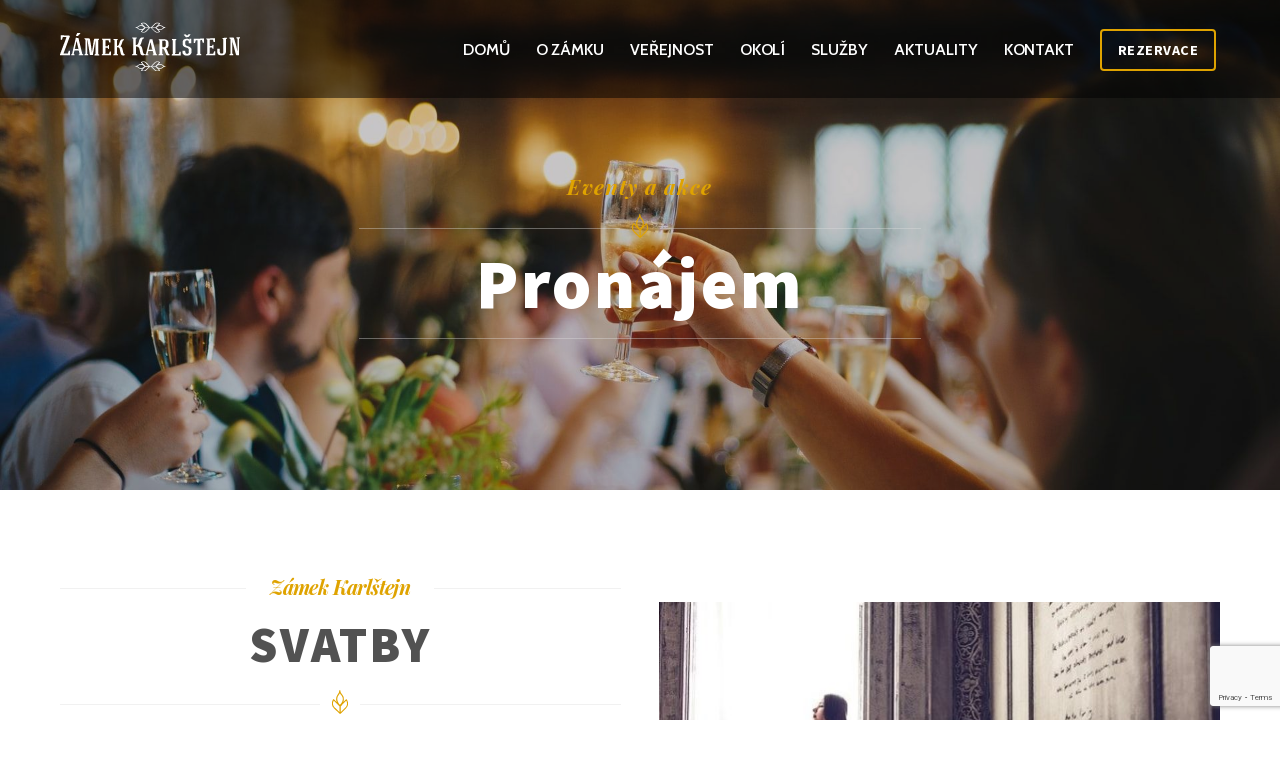

--- FILE ---
content_type: text/html; charset=UTF-8
request_url: https://www.zamek-karlstejn.cz/eventy/
body_size: 13453
content:
<!DOCTYPE html>
<html lang="cs">

<head>
		<meta charset="UTF-8" />
	<!-- wp_head -->
	<title>Eventy &#8211; Lovecký zámek Karlštejn</title>
<meta name='robots' content='max-image-preview:large' />
<link rel='dns-prefetch' href='//fonts.googleapis.com' />
<link rel="alternate" type="application/rss+xml" title="Lovecký zámek Karlštejn &raquo; RSS zdroj" href="https://www.zamek-karlstejn.cz/feed/" />
<link rel="alternate" type="application/rss+xml" title="Lovecký zámek Karlštejn &raquo; RSS komentářů" href="https://www.zamek-karlstejn.cz/comments/feed/" />
<link rel="alternate" title="oEmbed (JSON)" type="application/json+oembed" href="https://www.zamek-karlstejn.cz/wp-json/oembed/1.0/embed?url=https%3A%2F%2Fwww.zamek-karlstejn.cz%2Feventy%2F" />
<link rel="alternate" title="oEmbed (XML)" type="text/xml+oembed" href="https://www.zamek-karlstejn.cz/wp-json/oembed/1.0/embed?url=https%3A%2F%2Fwww.zamek-karlstejn.cz%2Feventy%2F&#038;format=xml" />
<style>
	.themify_builder .wow { visibility: hidden; }
	div:not(.caroufredsel_wrapper) > .themify_builder_slider > li:not(:first-child), .mfp-hide { display: none; }
a.themify_lightbox, .module-gallery a, .gallery-icon, .themify_lightboxed_images .post a[href$="jpg"], .themify_lightboxed_images .post a[href$="gif"], .themify_lightboxed_images .post a[href$="png"], .themify_lightboxed_images .post a[href$="JPG"], .themify_lightboxed_images .post a[href$="GIF"], .themify_lightboxed_images .post a[href$="PNG"], .themify_lightboxed_images .post a[href$="jpeg"], .themify_lightboxed_images .post a[href$="JPEG"] { cursor:not-allowed; }
	.themify_lightbox_loaded a.themify_lightbox, .themify_lightbox_loaded .module-gallery a, .themify_lightbox_loaded .gallery-icon { cursor:pointer; }
	</style><style id='wp-img-auto-sizes-contain-inline-css' type='text/css'>
img:is([sizes=auto i],[sizes^="auto," i]){contain-intrinsic-size:3000px 1500px}
/*# sourceURL=wp-img-auto-sizes-contain-inline-css */
</style>
<link rel='stylesheet' id='themify-common-css' href='https://www.zamek-karlstejn.cz/wp-content/themes/themify-ultra/themify/css/themify.common.min.css?ver=4.8.6' type='text/css' media='all' />
<meta name="themify-framework-css" data-href="https://www.zamek-karlstejn.cz/wp-content/themes/themify-ultra/themify/css/themify.framework.min.css?ver=4.8.6" content="themify-framework-css" id="themify-framework-css" /><meta name="builder-styles-css" data-href="https://www.zamek-karlstejn.cz/wp-content/themes/themify-ultra/themify/themify-builder/css/themify-builder-style.min.css?ver=4.8.6" content="builder-styles-css" id="builder-styles-css" />
<style id='wp-emoji-styles-inline-css' type='text/css'>

	img.wp-smiley, img.emoji {
		display: inline !important;
		border: none !important;
		box-shadow: none !important;
		height: 1em !important;
		width: 1em !important;
		margin: 0 0.07em !important;
		vertical-align: -0.1em !important;
		background: none !important;
		padding: 0 !important;
	}
/*# sourceURL=wp-emoji-styles-inline-css */
</style>
<style id='wp-block-library-inline-css' type='text/css'>
:root{--wp-block-synced-color:#7a00df;--wp-block-synced-color--rgb:122,0,223;--wp-bound-block-color:var(--wp-block-synced-color);--wp-editor-canvas-background:#ddd;--wp-admin-theme-color:#007cba;--wp-admin-theme-color--rgb:0,124,186;--wp-admin-theme-color-darker-10:#006ba1;--wp-admin-theme-color-darker-10--rgb:0,107,160.5;--wp-admin-theme-color-darker-20:#005a87;--wp-admin-theme-color-darker-20--rgb:0,90,135;--wp-admin-border-width-focus:2px}@media (min-resolution:192dpi){:root{--wp-admin-border-width-focus:1.5px}}.wp-element-button{cursor:pointer}:root .has-very-light-gray-background-color{background-color:#eee}:root .has-very-dark-gray-background-color{background-color:#313131}:root .has-very-light-gray-color{color:#eee}:root .has-very-dark-gray-color{color:#313131}:root .has-vivid-green-cyan-to-vivid-cyan-blue-gradient-background{background:linear-gradient(135deg,#00d084,#0693e3)}:root .has-purple-crush-gradient-background{background:linear-gradient(135deg,#34e2e4,#4721fb 50%,#ab1dfe)}:root .has-hazy-dawn-gradient-background{background:linear-gradient(135deg,#faaca8,#dad0ec)}:root .has-subdued-olive-gradient-background{background:linear-gradient(135deg,#fafae1,#67a671)}:root .has-atomic-cream-gradient-background{background:linear-gradient(135deg,#fdd79a,#004a59)}:root .has-nightshade-gradient-background{background:linear-gradient(135deg,#330968,#31cdcf)}:root .has-midnight-gradient-background{background:linear-gradient(135deg,#020381,#2874fc)}:root{--wp--preset--font-size--normal:16px;--wp--preset--font-size--huge:42px}.has-regular-font-size{font-size:1em}.has-larger-font-size{font-size:2.625em}.has-normal-font-size{font-size:var(--wp--preset--font-size--normal)}.has-huge-font-size{font-size:var(--wp--preset--font-size--huge)}.has-text-align-center{text-align:center}.has-text-align-left{text-align:left}.has-text-align-right{text-align:right}.has-fit-text{white-space:nowrap!important}#end-resizable-editor-section{display:none}.aligncenter{clear:both}.items-justified-left{justify-content:flex-start}.items-justified-center{justify-content:center}.items-justified-right{justify-content:flex-end}.items-justified-space-between{justify-content:space-between}.screen-reader-text{border:0;clip-path:inset(50%);height:1px;margin:-1px;overflow:hidden;padding:0;position:absolute;width:1px;word-wrap:normal!important}.screen-reader-text:focus{background-color:#ddd;clip-path:none;color:#444;display:block;font-size:1em;height:auto;left:5px;line-height:normal;padding:15px 23px 14px;text-decoration:none;top:5px;width:auto;z-index:100000}html :where(.has-border-color){border-style:solid}html :where([style*=border-top-color]){border-top-style:solid}html :where([style*=border-right-color]){border-right-style:solid}html :where([style*=border-bottom-color]){border-bottom-style:solid}html :where([style*=border-left-color]){border-left-style:solid}html :where([style*=border-width]){border-style:solid}html :where([style*=border-top-width]){border-top-style:solid}html :where([style*=border-right-width]){border-right-style:solid}html :where([style*=border-bottom-width]){border-bottom-style:solid}html :where([style*=border-left-width]){border-left-style:solid}html :where(img[class*=wp-image-]){height:auto;max-width:100%}:where(figure){margin:0 0 1em}html :where(.is-position-sticky){--wp-admin--admin-bar--position-offset:var(--wp-admin--admin-bar--height,0px)}@media screen and (max-width:600px){html :where(.is-position-sticky){--wp-admin--admin-bar--position-offset:0px}}

/*# sourceURL=wp-block-library-inline-css */
</style><style id='global-styles-inline-css' type='text/css'>
:root{--wp--preset--aspect-ratio--square: 1;--wp--preset--aspect-ratio--4-3: 4/3;--wp--preset--aspect-ratio--3-4: 3/4;--wp--preset--aspect-ratio--3-2: 3/2;--wp--preset--aspect-ratio--2-3: 2/3;--wp--preset--aspect-ratio--16-9: 16/9;--wp--preset--aspect-ratio--9-16: 9/16;--wp--preset--color--black: #000000;--wp--preset--color--cyan-bluish-gray: #abb8c3;--wp--preset--color--white: #ffffff;--wp--preset--color--pale-pink: #f78da7;--wp--preset--color--vivid-red: #cf2e2e;--wp--preset--color--luminous-vivid-orange: #ff6900;--wp--preset--color--luminous-vivid-amber: #fcb900;--wp--preset--color--light-green-cyan: #7bdcb5;--wp--preset--color--vivid-green-cyan: #00d084;--wp--preset--color--pale-cyan-blue: #8ed1fc;--wp--preset--color--vivid-cyan-blue: #0693e3;--wp--preset--color--vivid-purple: #9b51e0;--wp--preset--gradient--vivid-cyan-blue-to-vivid-purple: linear-gradient(135deg,rgb(6,147,227) 0%,rgb(155,81,224) 100%);--wp--preset--gradient--light-green-cyan-to-vivid-green-cyan: linear-gradient(135deg,rgb(122,220,180) 0%,rgb(0,208,130) 100%);--wp--preset--gradient--luminous-vivid-amber-to-luminous-vivid-orange: linear-gradient(135deg,rgb(252,185,0) 0%,rgb(255,105,0) 100%);--wp--preset--gradient--luminous-vivid-orange-to-vivid-red: linear-gradient(135deg,rgb(255,105,0) 0%,rgb(207,46,46) 100%);--wp--preset--gradient--very-light-gray-to-cyan-bluish-gray: linear-gradient(135deg,rgb(238,238,238) 0%,rgb(169,184,195) 100%);--wp--preset--gradient--cool-to-warm-spectrum: linear-gradient(135deg,rgb(74,234,220) 0%,rgb(151,120,209) 20%,rgb(207,42,186) 40%,rgb(238,44,130) 60%,rgb(251,105,98) 80%,rgb(254,248,76) 100%);--wp--preset--gradient--blush-light-purple: linear-gradient(135deg,rgb(255,206,236) 0%,rgb(152,150,240) 100%);--wp--preset--gradient--blush-bordeaux: linear-gradient(135deg,rgb(254,205,165) 0%,rgb(254,45,45) 50%,rgb(107,0,62) 100%);--wp--preset--gradient--luminous-dusk: linear-gradient(135deg,rgb(255,203,112) 0%,rgb(199,81,192) 50%,rgb(65,88,208) 100%);--wp--preset--gradient--pale-ocean: linear-gradient(135deg,rgb(255,245,203) 0%,rgb(182,227,212) 50%,rgb(51,167,181) 100%);--wp--preset--gradient--electric-grass: linear-gradient(135deg,rgb(202,248,128) 0%,rgb(113,206,126) 100%);--wp--preset--gradient--midnight: linear-gradient(135deg,rgb(2,3,129) 0%,rgb(40,116,252) 100%);--wp--preset--font-size--small: 13px;--wp--preset--font-size--medium: 20px;--wp--preset--font-size--large: 36px;--wp--preset--font-size--x-large: 42px;--wp--preset--spacing--20: 0.44rem;--wp--preset--spacing--30: 0.67rem;--wp--preset--spacing--40: 1rem;--wp--preset--spacing--50: 1.5rem;--wp--preset--spacing--60: 2.25rem;--wp--preset--spacing--70: 3.38rem;--wp--preset--spacing--80: 5.06rem;--wp--preset--shadow--natural: 6px 6px 9px rgba(0, 0, 0, 0.2);--wp--preset--shadow--deep: 12px 12px 50px rgba(0, 0, 0, 0.4);--wp--preset--shadow--sharp: 6px 6px 0px rgba(0, 0, 0, 0.2);--wp--preset--shadow--outlined: 6px 6px 0px -3px rgb(255, 255, 255), 6px 6px rgb(0, 0, 0);--wp--preset--shadow--crisp: 6px 6px 0px rgb(0, 0, 0);}:where(.is-layout-flex){gap: 0.5em;}:where(.is-layout-grid){gap: 0.5em;}body .is-layout-flex{display: flex;}.is-layout-flex{flex-wrap: wrap;align-items: center;}.is-layout-flex > :is(*, div){margin: 0;}body .is-layout-grid{display: grid;}.is-layout-grid > :is(*, div){margin: 0;}:where(.wp-block-columns.is-layout-flex){gap: 2em;}:where(.wp-block-columns.is-layout-grid){gap: 2em;}:where(.wp-block-post-template.is-layout-flex){gap: 1.25em;}:where(.wp-block-post-template.is-layout-grid){gap: 1.25em;}.has-black-color{color: var(--wp--preset--color--black) !important;}.has-cyan-bluish-gray-color{color: var(--wp--preset--color--cyan-bluish-gray) !important;}.has-white-color{color: var(--wp--preset--color--white) !important;}.has-pale-pink-color{color: var(--wp--preset--color--pale-pink) !important;}.has-vivid-red-color{color: var(--wp--preset--color--vivid-red) !important;}.has-luminous-vivid-orange-color{color: var(--wp--preset--color--luminous-vivid-orange) !important;}.has-luminous-vivid-amber-color{color: var(--wp--preset--color--luminous-vivid-amber) !important;}.has-light-green-cyan-color{color: var(--wp--preset--color--light-green-cyan) !important;}.has-vivid-green-cyan-color{color: var(--wp--preset--color--vivid-green-cyan) !important;}.has-pale-cyan-blue-color{color: var(--wp--preset--color--pale-cyan-blue) !important;}.has-vivid-cyan-blue-color{color: var(--wp--preset--color--vivid-cyan-blue) !important;}.has-vivid-purple-color{color: var(--wp--preset--color--vivid-purple) !important;}.has-black-background-color{background-color: var(--wp--preset--color--black) !important;}.has-cyan-bluish-gray-background-color{background-color: var(--wp--preset--color--cyan-bluish-gray) !important;}.has-white-background-color{background-color: var(--wp--preset--color--white) !important;}.has-pale-pink-background-color{background-color: var(--wp--preset--color--pale-pink) !important;}.has-vivid-red-background-color{background-color: var(--wp--preset--color--vivid-red) !important;}.has-luminous-vivid-orange-background-color{background-color: var(--wp--preset--color--luminous-vivid-orange) !important;}.has-luminous-vivid-amber-background-color{background-color: var(--wp--preset--color--luminous-vivid-amber) !important;}.has-light-green-cyan-background-color{background-color: var(--wp--preset--color--light-green-cyan) !important;}.has-vivid-green-cyan-background-color{background-color: var(--wp--preset--color--vivid-green-cyan) !important;}.has-pale-cyan-blue-background-color{background-color: var(--wp--preset--color--pale-cyan-blue) !important;}.has-vivid-cyan-blue-background-color{background-color: var(--wp--preset--color--vivid-cyan-blue) !important;}.has-vivid-purple-background-color{background-color: var(--wp--preset--color--vivid-purple) !important;}.has-black-border-color{border-color: var(--wp--preset--color--black) !important;}.has-cyan-bluish-gray-border-color{border-color: var(--wp--preset--color--cyan-bluish-gray) !important;}.has-white-border-color{border-color: var(--wp--preset--color--white) !important;}.has-pale-pink-border-color{border-color: var(--wp--preset--color--pale-pink) !important;}.has-vivid-red-border-color{border-color: var(--wp--preset--color--vivid-red) !important;}.has-luminous-vivid-orange-border-color{border-color: var(--wp--preset--color--luminous-vivid-orange) !important;}.has-luminous-vivid-amber-border-color{border-color: var(--wp--preset--color--luminous-vivid-amber) !important;}.has-light-green-cyan-border-color{border-color: var(--wp--preset--color--light-green-cyan) !important;}.has-vivid-green-cyan-border-color{border-color: var(--wp--preset--color--vivid-green-cyan) !important;}.has-pale-cyan-blue-border-color{border-color: var(--wp--preset--color--pale-cyan-blue) !important;}.has-vivid-cyan-blue-border-color{border-color: var(--wp--preset--color--vivid-cyan-blue) !important;}.has-vivid-purple-border-color{border-color: var(--wp--preset--color--vivid-purple) !important;}.has-vivid-cyan-blue-to-vivid-purple-gradient-background{background: var(--wp--preset--gradient--vivid-cyan-blue-to-vivid-purple) !important;}.has-light-green-cyan-to-vivid-green-cyan-gradient-background{background: var(--wp--preset--gradient--light-green-cyan-to-vivid-green-cyan) !important;}.has-luminous-vivid-amber-to-luminous-vivid-orange-gradient-background{background: var(--wp--preset--gradient--luminous-vivid-amber-to-luminous-vivid-orange) !important;}.has-luminous-vivid-orange-to-vivid-red-gradient-background{background: var(--wp--preset--gradient--luminous-vivid-orange-to-vivid-red) !important;}.has-very-light-gray-to-cyan-bluish-gray-gradient-background{background: var(--wp--preset--gradient--very-light-gray-to-cyan-bluish-gray) !important;}.has-cool-to-warm-spectrum-gradient-background{background: var(--wp--preset--gradient--cool-to-warm-spectrum) !important;}.has-blush-light-purple-gradient-background{background: var(--wp--preset--gradient--blush-light-purple) !important;}.has-blush-bordeaux-gradient-background{background: var(--wp--preset--gradient--blush-bordeaux) !important;}.has-luminous-dusk-gradient-background{background: var(--wp--preset--gradient--luminous-dusk) !important;}.has-pale-ocean-gradient-background{background: var(--wp--preset--gradient--pale-ocean) !important;}.has-electric-grass-gradient-background{background: var(--wp--preset--gradient--electric-grass) !important;}.has-midnight-gradient-background{background: var(--wp--preset--gradient--midnight) !important;}.has-small-font-size{font-size: var(--wp--preset--font-size--small) !important;}.has-medium-font-size{font-size: var(--wp--preset--font-size--medium) !important;}.has-large-font-size{font-size: var(--wp--preset--font-size--large) !important;}.has-x-large-font-size{font-size: var(--wp--preset--font-size--x-large) !important;}
/*# sourceURL=global-styles-inline-css */
</style>

<style id='classic-theme-styles-inline-css' type='text/css'>
/*! This file is auto-generated */
.wp-block-button__link{color:#fff;background-color:#32373c;border-radius:9999px;box-shadow:none;text-decoration:none;padding:calc(.667em + 2px) calc(1.333em + 2px);font-size:1.125em}.wp-block-file__button{background:#32373c;color:#fff;text-decoration:none}
/*# sourceURL=/wp-includes/css/classic-themes.min.css */
</style>
<link rel='stylesheet' id='contact-form-7-css' href='https://www.zamek-karlstejn.cz/wp-content/plugins/contact-form-7/includes/css/styles.css?ver=6.1.4' type='text/css' media='all' />
<link rel='stylesheet' id='theme-style-css' href='https://www.zamek-karlstejn.cz/wp-content/themes/themify-ultra/style.min.css?ver=2.7.5' type='text/css' media='all' />
<link rel='stylesheet' id='themify-media-queries-css' href='https://www.zamek-karlstejn.cz/wp-content/themes/themify-ultra/media-queries.min.css?ver=2.7.5' type='text/css' media='all' />
<link rel='stylesheet' id='ultra-header-css' href='https://www.zamek-karlstejn.cz/wp-content/themes/themify-ultra/styles/header-horizontal.min.css?ver=2.7.5' type='text/css' media='all' />
<link rel='stylesheet' id='themify-skin-css' href='https://www.zamek-karlstejn.cz/wp-content/themes/themify-ultra/skins/restaurant/style.min.css?ver=4.8.6' type='text/css' media='all' />
<link rel='stylesheet' id='themify-builder-174-generated-css' href='https://www.zamek-karlstejn.cz/wp-content/uploads/themify-css/themify-builder-174-generated.css?ver=1690143260' type='text/css' media='all' />
<link rel='stylesheet' id='themify-customize-css' href='https://www.zamek-karlstejn.cz/wp-content/uploads/themify-customizer.css?ver=26.01.11.14.33.16' type='text/css' media='all' />
<link rel='stylesheet' id='themify-google-fonts-css' href='https://fonts.googleapis.com/css?family=Cabin:400,400italic,600,600italic,700,700italic|Source+Sans+Pro:400,700,900|Playfair+Display:400,400italic,700,700italic,900,900italic&#038;subset=latin' type='text/css' media='all' />
<script type="text/javascript" src="https://www.zamek-karlstejn.cz/wp-includes/js/jquery/jquery.min.js?ver=3.7.1" id="jquery-core-js"></script>
<script type="text/javascript" src="https://www.zamek-karlstejn.cz/wp-includes/js/jquery/jquery-migrate.min.js?ver=3.4.1" id="jquery-migrate-js"></script>
<link rel="https://api.w.org/" href="https://www.zamek-karlstejn.cz/wp-json/" /><link rel="alternate" title="JSON" type="application/json" href="https://www.zamek-karlstejn.cz/wp-json/wp/v2/pages/174" /><link rel="EditURI" type="application/rsd+xml" title="RSD" href="https://www.zamek-karlstejn.cz/xmlrpc.php?rsd" />
<meta name="generator" content="WordPress 6.9" />
<link rel="canonical" href="https://www.zamek-karlstejn.cz/eventy/" />
<link rel='shortlink' href='https://www.zamek-karlstejn.cz/?p=174' />


<link href="https://www.zamek-karlstejn.cz/wp-content/uploads/2020/05/1.svg" rel="shortcut icon" /> 

<meta name="facebook-domain-verification" content="pg7unipu6v5qvjmsaszvi9tun6lluq" />


		<link rel="preconnect" href="https://fonts.googleapis.com" crossorigin/>
	
	<script type="text/javascript">
	    var tf_mobile_menu_trigger_point = 1200;
	</script>
	
<meta name="viewport" content="width=device-width, initial-scale=1">

	<style>
	@-webkit-keyframes themifyAnimatedBG {
		0% { background-color: #33baab; }
100% { background-color: #e33b9e; }
50% { background-color: #4961d7; }
33.3% { background-color: #2ea85c; }
25% { background-color: #2bb8ed; }
20% { background-color: #dd5135; }

	}
	@keyframes themifyAnimatedBG {
		0% { background-color: #33baab; }
100% { background-color: #e33b9e; }
50% { background-color: #4961d7; }
33.3% { background-color: #2ea85c; }
25% { background-color: #2bb8ed; }
20% { background-color: #dd5135; }

	}
	.themify_builder_row.animated-bg {
		-webkit-animation: themifyAnimatedBG 30000ms infinite alternate;
		animation: themifyAnimatedBG 30000ms infinite alternate;
	}
	</style>
	
</head>

<body data-rsssl=1 class="wp-singular page-template-default page page-id-174 wp-theme-themify-ultra themify-fw-4-8-6 themify-ultra-2-7-5 skin-restaurant webkit not-ie full_width sidebar-none no-home no-touch builder-parallax-scrolling-active ready-view header-horizontal fixed-header transparent-header footer-block  tagline-off social-widget-off rss-off search-off header-widgets-off footer-menu-navigation-off tile_enable filter-hover-none filter-featured-only masonry-enabled">

<script type="text/javascript">
	function themifyMobileMenuTrigger(e) {
		var w = document.body.clientWidth;
		if( w > 0 && w <= tf_mobile_menu_trigger_point ) {
			document.body.classList.add( 'mobile_menu_active' );
		} else {
			document.body.classList.remove( 'mobile_menu_active' );
		}
		
	}
	themifyMobileMenuTrigger();
	var _init =function () {
	    jQuery( window ).on('tfsmartresize.tf_mobile_menu', themifyMobileMenuTrigger );
	    document.removeEventListener( 'DOMContentLoaded', _init, {once:true,passive:true} );
	    _init=null;
	};
	document.addEventListener( 'DOMContentLoaded', _init, {once:true,passive:true} );
</script>
<div id="pagewrap" class="hfeed site">

			<div id="headerwrap"   >
                        			                                                    <div class="header-icons">
                                <a id="menu-icon" href="#mobile-menu"><span class="menu-icon-inner"></span></a>
                            </div>
                        
			<header id="header" class="pagewidth clearfix" itemscope="itemscope" itemtype="https://schema.org/WPHeader">

	            
	            <div class="header-bar">
		            						<div id="site-logo"><a href="https://www.zamek-karlstejn.cz" title="Lovecký zámek Karlštejn"><img src="https://zamek-karlstejn.cz/wp-content/uploads/2020/05/logo4.svg" alt="Lovecký zámek Karlštejn" title="logo4" /></a></div>					
									</div>
				<!-- /.header-bar -->

									<div id="mobile-menu" class="sidemenu sidemenu-off">

						
						<div class="navbar-wrapper clearfix">

							
							
							<nav id="main-nav-wrap" itemscope="itemscope" itemtype="https://schema.org/SiteNavigationElement">
																	<ul id="main-nav" class="main-nav menu-name-menu"><li id='menu-item-276' class="menu-item menu-item-type-custom menu-item-object-custom" ><a  href="/">Domů</a> </li>
<li id='menu-item-125' class="menu-item menu-item-type-post_type menu-item-object-page" ><a  href="https://www.zamek-karlstejn.cz/o-zamku/">O zámku</a> </li>
<li id='menu-item-1827' class="menu-item menu-item-type-post_type menu-item-object-page" ><a  href="https://www.zamek-karlstejn.cz/pro-verejnost/">Veřejnost</a> </li>
<li id='menu-item-173' class="menu-item menu-item-type-post_type menu-item-object-page" ><a  href="https://www.zamek-karlstejn.cz/okoli/">Okolí</a> </li>
<li id='menu-item-1361' class="menu-item menu-item-type-custom menu-item-object-custom current-menu-ancestor current-menu-parent menu-item-has-children has-sub-menu has-sub-menu" ><a  href="#">Služby</a> 
<ul class="sub-menu">
<li id='menu-item-213' class="menu-item menu-item-type-post_type menu-item-object-page" ><a  href="https://www.zamek-karlstejn.cz/ubytovani/">Ubytování</a> </li>
<li id='menu-item-29' class="menu-item menu-item-type-post_type menu-item-object-page" ><a  href="https://www.zamek-karlstejn.cz/restaurace/">Restaurace</a> </li>
<li id='menu-item-189' class="menu-item menu-item-type-post_type menu-item-object-page current-menu-item page_item page-item-174 current_page_item" ><a  href="https://www.zamek-karlstejn.cz/eventy/">Eventy</a> </li>
</ul>
</li>
<li id='menu-item-30' class="menu-item menu-item-type-post_type menu-item-object-page" ><a  href="https://www.zamek-karlstejn.cz/aktuality/">Aktuality</a> </li>
<li id='menu-item-31' class="menu-item menu-item-type-post_type menu-item-object-page" ><a  href="https://www.zamek-karlstejn.cz/kontakt/">Kontakt</a> </li>
<li id='menu-item-2026' class="highlight-link menu-item menu-item-type-custom menu-item-object-custom" ><a  href="https://www.zamek-karlstejn.cz/kontakt/#rezervace">Rezervace</a> </li>
</ul>									<!-- /#main-nav -->
									
																		
															</nav>
							<!-- /#main-nav-wrap -->
							
						</div>

						
						<a id="menu-icon-close" href="#"></a>

						
					</div><!-- #mobile-menu -->
                     					<!-- /#mobile-menu -->
				
				
				
				
			</header>
			<!-- /#header -->

	        
		</div>
		<!-- /#headerwrap -->
	
	<div id="body" class="clearfix">

		

<!-- layout-container -->
<div id="layout" class="pagewidth clearfix">

		<!-- content -->
	<div id="content" class="clearfix">
    	
		
							<div id="page-174" class="type-page">

			<!-- page-title -->
						<!-- /page-title -->

			<div class="page-content entry-content">

				
				<link rel="preload" href="https://www.zamek-karlstejn.cz/wp-content/themes/themify-ultra/themify/themify-builder/css/themify-builder-style.min.css?ver=4.8.6" as="style" /><script type="text/javascript">
				if(document.getElementById( "themify-builder-style" )===null ){
					var el =  document.getElementById( "builder-styles-css" );
					if(el!==null){
					var link = document.createElement("link");
					link.id="themify-builder-style";
					link.rel="stylesheet";
					link.type="text/css";
					link.href=el.getAttribute("data-href");
					el.parentNode.replaceChild( link, el);
					}
				}
			</script><div id="themify_builder_content-174" data-postid="174" class="themify_builder_content themify_builder_content-174 themify_builder">
    	<!-- module_row -->
	<div   class="themify_builder_row module_row clearfix fullcover module_row_0 themify_builder_174_row module_row_174-0 tb_ovwg135">
	    <div class="builder_row_cover"></div>	    <div class="row_inner col_align_top" >
			<div  class="module_column tb-column col-full first tb_174_column module_column_0 module_column_174-0-0 tb_8815139">
	    	    	        <div class="tb-column-inner">
		        <!-- module fancy heading -->
	<div  id="fancy-heading-174-0-0-0" class="module module-fancy-heading fancy-heading-174-0-0-0   tb_6i9n140">
					<h1 class="fancy-heading themify-text-center">
				<span class="maketable">
					<span class="addBorder"></span>
					<span class="fork-icon"></span>
					<span class="addBorder"></span>
				</span>
				<em class="sub-head">Eventy a akce</em>
				<span class="main-head">Pronájem</span>
				<span class="bottomBorder"></span>
			</h1>
				
    </div>
    <!-- /module fancy heading -->
	        </div>
	    	</div>
		    </div>
	    <!-- /row_inner -->
	</div>
	<!-- /module_row -->
		<!-- module_row -->
	<div   class="themify_builder_row module_row clearfix module_row_1 themify_builder_174_row module_row_174-1 tb_jrce135">
	    	    <div class="row_inner col_align_middle" >
			<div  class="module_column tb-column col4-2 first tb_174_column module_column_0 module_column_174-1-0 tb_yfu8150" >
	    	    	        <div class="tb-column-inner">
		        <!-- module fancy heading -->
	<div  id="fancy-heading-174-1-0-0" class="module module-fancy-heading fancy-heading-174-1-0-0   tb_7fcw150">
					<h2 class="fancy-heading themify-text-center">
			<span class="maketable">
				<span class="addBorder"></span>
				<em class="sub-head">Zámek Karlštejn</em>
				<span class="addBorder"></span>
			</span>
			<span class="main-head">Svatby</span>
			<span class="maketable">
				<span class="addBorder"></span>
				<span class="fork-icon"></span>
				<span class="addBorder"></span>
			</span>
			</h2>
				
    </div>
    <!-- /module fancy heading -->
<!-- module text -->
<div  class="module module-text tb_pw1q151    ">
            <div  class="tb_text_wrap">
    <p style="text-align: center;"><b>Zažijte pohádkovou svatbu v areálu zámku.<br /></b></p><p style="text-align: center;">Pro Váš velký den u nás najdete ničím nerušené zámecké prostředí – romantické nádvoří, zahrada, dobový sál či znovuvysvěcená kaple pro Váš obřad.</p><p style="text-align: center;">Restaurace a modrý salonek pro následnou hostinu (max. 24 osob)</p><p style="text-align: center;">Útulné ubytování v hotelu pro ubytování Vašich nejbližších <br />(kapacita 32 osob) včetně novomanželského  apartmánu.</p>    </div>
</div>
<!-- /module text -->
	        </div>
	    	</div>
		<div  class="module_column tb-column col4-2 last tb_174_column module_column_1 module_column_174-1-1 tb_46mg151">
	    	    	        <div class="tb-column-inner">
		        <!-- module image -->
    <div  class="module module-image tb_v98g151  image-top    auto_fullwidth">
	                <div class="image-wrap">
                            <img fetchpriority="high" decoding="async" src="https://www.zamek-karlstejn.cz/wp-content/uploads/2020/05/wedding-dresses-1486005_640-560x400.jpg" width="560" height="400" class=" wp-post-image wp-image-181" alt="wedding-dresses-1486005_640" />            
                        </div>
            <!-- /image-wrap -->
        
        
        </div>
    <!-- /module image -->
	        </div>
	    	</div>
		    </div>
	    <!-- /row_inner -->
	</div>
	<!-- /module_row -->
		<!-- module_row -->
	<div   class="themify_builder_row module_row clearfix module_row_2 themify_builder_174_row module_row_174-2 tb_9x388">
	    	    <div class="row_inner col_align_middle" >
			<div  class="module_column tb-column col4-2 first tb_174_column module_column_0 module_column_174-2-0 tb_v4s39" >
	    	    	        <div class="tb-column-inner">
		        <!-- module image -->
    <div  class="module module-image tb_1l1v11  image-top    auto_fullwidth">
	                <div class="image-wrap">
                            <img loading="lazy" decoding="async" src="https://www.zamek-karlstejn.cz/wp-content/uploads/2020/07/sal2-560x400.jpg" width="560" height="400" class=" wp-post-image wp-image-692" alt="sal2" srcset="https://www.zamek-karlstejn.cz/wp-content/uploads/2020/07/sal2.jpg 560w, https://www.zamek-karlstejn.cz/wp-content/uploads/2020/07/sal2-300x214.jpg 300w, https://www.zamek-karlstejn.cz/wp-content/uploads/2020/07/sal2-200x142.jpg 200w" sizes="auto, (max-width: 560px) 100vw, 560px" />            
                        </div>
            <!-- /image-wrap -->
        
        
        </div>
    <!-- /module image -->
	        </div>
	    	</div>
		<div  class="module_column tb-column col4-2 last tb_174_column module_column_1 module_column_174-2-1 tb_q7sp11">
	    	    	        <div class="tb-column-inner">
		        <!-- module fancy heading -->
	<div  id="fancy-heading-174-2-1-0" class="module module-fancy-heading fancy-heading-174-2-1-0   tb_wezn10">
					<h2 class="fancy-heading themify-text-center">
			<span class="maketable">
				<span class="addBorder"></span>
				<em class="sub-head">Konference a školení</em>
				<span class="addBorder"></span>
			</span>
			<span class="main-head">Firemní akce</span>
			<span class="maketable">
				<span class="addBorder"></span>
				<span class="fork-icon"></span>
				<span class="addBorder"></span>
			</span>
			</h2>
				
    </div>
    <!-- /module fancy heading -->
<!-- module text -->
<div  class="module module-text tb_b1ux10    ">
            <div  class="tb_text_wrap">
    <p style="text-align: center;"><strong>Pro firemní akce nabízíme k pronájmu dobový zámecký sál</strong> <br />(cca 75 osob)</p><p style="text-align: center;">Můžete zde pracovat, školit se, přednášet, <br />koncertovat a nebo se jen tak bavit<strong>.</strong></p>    </div>
</div>
<!-- /module text -->
	        </div>
	    	</div>
		    </div>
	    <!-- /row_inner -->
	</div>
	<!-- /module_row -->
		<!-- module_row -->
	<div   class="themify_builder_row module_row clearfix module_row_3 themify_builder_174_row module_row_174-3 tb_2t2l49">
	    	    <div class="row_inner col_align_middle" >
			<div  class="module_column tb-column col4-2 first tb_174_column module_column_0 module_column_174-3-0 tb_5bbg49" >
	    	    	        <div class="tb-column-inner">
		        <!-- module fancy heading -->
	<div  id="fancy-heading-174-3-0-0" class="module module-fancy-heading fancy-heading-174-3-0-0   tb_mbwg50">
					<h2 class="fancy-heading themify-text-center">
			<span class="maketable">
				<span class="addBorder"></span>
				<em class="sub-head">Akce</em>
				<span class="addBorder"></span>
			</span>
			<span class="main-head">Pronájem</span>
			<span class="maketable">
				<span class="addBorder"></span>
				<span class="fork-icon"></span>
				<span class="addBorder"></span>
			</span>
			</h2>
				
    </div>
    <!-- /module fancy heading -->
<!-- module text -->
<div  class="module module-text tb_y3ut51    ">
            <div  class="tb_text_wrap">
    <p>Veškeré zámecké prostory si můžete pronajmout pro vaši soukromou akci. Vaše hosty je možné ubytovat v zámeckém hotelu.</p><p><strong>Hospůdka </strong>(28 osob)<br /><strong>Modrý salonek</strong> (max 24 osob)<br /><strong>Dobový/koncertní sál </strong>(cca 75 osob)<strong><br />Kaple</strong><br /><strong>Nádvoří</strong></p>    </div>
</div>
<!-- /module text -->
	        </div>
	    	</div>
		<div  class="module_column tb-column col4-2 last tb_174_column module_column_1 module_column_174-3-1 tb_bhve51">
	    	    	        <div class="tb-column-inner">
		        <!-- module image -->
    <div  class="module module-image tb_t9km51  image-top    auto_fullwidth">
	                <div class="image-wrap">
                            <img loading="lazy" decoding="async" src="https://www.zamek-karlstejn.cz/wp-content/uploads/2020/07/sal1-560x400.jpg" width="560" height="400" class=" wp-post-image wp-image-691" alt="sal1" srcset="https://www.zamek-karlstejn.cz/wp-content/uploads/2020/07/sal1.jpg 560w, https://www.zamek-karlstejn.cz/wp-content/uploads/2020/07/sal1-300x214.jpg 300w, https://www.zamek-karlstejn.cz/wp-content/uploads/2020/07/sal1-200x142.jpg 200w" sizes="auto, (max-width: 560px) 100vw, 560px" />            
                        </div>
            <!-- /image-wrap -->
        
        
        </div>
    <!-- /module image -->
	        </div>
	    	</div>
		    </div>
	    <!-- /row_inner -->
	</div>
	<!-- /module_row -->
	</div>



				
				
				<!-- comments -->
									


								<!-- /comments -->

			</div>
			<!-- /.post-content -->

			</div><!-- /.type-page -->
		
				
			</div>
	<!-- /content -->
    
	
	

</div>
<!-- /layout-container -->

			</div><!-- /body -->

							<div id="footerwrap"   >
										<footer id="footer" class="pagewidth clearfix" itemscope="itemscope" itemtype="https://schema.org/WPFooter">
						<div class="back-top clearfix back-top-float back-top-hide"><div class="arrow-up"><a href="#header"></a></div></div>
						<div class="main-col first clearfix">
							<div class="footer-left-wrap first">
															
															</div>
							
							<div class="footer-right-wrap">
								
															</div>
						</div>

																					<div class="section-col clearfix">
									<div class="footer-widgets-wrap">
										
		<div class="footer-widgets clearfix">
							<div class="col3-1 first">
					<div id="text-1032" class="widget widget_text"><h4 class="widgettitle">Adresa</h4>			<div class="textwidget"><strong>LOVECKÝ ZÁMEK KARLŠTEJN</strong><br/>
Karlštejn 1, Svratouch, 539 42<br/>
Pardubický kraj<br/>
<a href="info@zamek-karlstejn.cz">info@zamek-karlstejn.cz</a><br/>
<a href="tel:+420703646031">+420 703 646 031</a></div>
		</div><div id="text-1038" class="widget widget_text"><h4 class="widgettitle">Provozovatel</h4>			<div class="textwidget"><p><strong>Lucie Netolická</strong> | IČ: 66530768</p>
</div>
		</div>				</div>
							<div class="col3-1 ">
					<div id="themify-social-links-1034" class="widget themify-social-links"><h4 class="widgettitle">SLEDUJTE NÁS</h4><ul class="social-links horizontal">
							<li class="social-link-item instagram font-icon icon-large">
								<a href="https://www.instagram.com/lovecky_zamek_karlstejn/" ><i class="fa fa-instagram" ></i>  </a>
							</li>
							<!-- /themify-link-item -->
							<li class="social-link-item facebook font-icon icon-large">
								<a href="https://www.facebook.com/ZamekKarlstejn/" ><i class="fa fa-facebook" ></i>  </a>
							</li>
							<!-- /themify-link-item --></ul></div><div id="text-1037" class="widget widget_text"><h4 class="widgettitle">PŘIJÍMÁME PLATEBNÍ KARTY</h4>			<div class="textwidget"><p><img loading="lazy" decoding="async" class="alignnone size-full wp-image-452" src="https://www.zamek-karlstejn.cz/wp-content/uploads/2020/05/cards.png" alt="" width="126" height="48" /></p>
</div>
		</div><div id="custom_html-2" class="widget_text widget widget_custom_html"><div class="textwidget custom-html-widget"><a href="https://www.kudyznudy.cz/aktivity/zamecek-karlstejn-u-svratky" title="Kudyznudy.cz - tipy na výlet" target="_blank"> <img src="https://www.zamek-karlstejn.cz/wp-content/uploads/2021/09/kudy.png" width="180" border="0" alt="Kudyznudy.cz - tipy na výlet"> </a></div></div><div id="text-1041" class="widget widget_text">			<div class="textwidget"><p>Části objektu jsou volně přístupné veřejnosti.</p>
</div>
		</div>				</div>
							<div class="col3-1 ">
					<div id="text-1040" class="widget widget_text"><h4 class="widgettitle">LEDEN 2026</h4>			<div class="textwidget"><p><strong>ZÁMEK + RESTAURACE</strong><br />
<strong>PÁ: 10:00 &#8211; 17:00</strong> (<small>kuchyně 11:00 &#8211; 16:00)<br />
</small><strong>SO: 10:00 &#8211; 17:00</strong> (<small>kuchyně 11:00 &#8211; 16:00)</small><br />
<strong>NE: 10:00 &#8211; 17:00</strong> (<small>kuchyně 11:00 &#8211; 16:00)<br />
Ostatní dny ZAVŘENO</small></p>
<p><strong>PROHLÍDKY<br />
So &#8211; 11:00 a 14:00</strong><br />
<strong>Ne &#8211; 11:00 a 14:00</strong></p>
</div>
		</div>				</div>
					</div>
		<!-- /.footer-widgets -->

											<!-- /footer-widgets -->
									</div>
								</div>
								<div class="footer-text clearfix">
									<div class="footer-text-inner">
										<div class="one">&copy; <a href="https://www.zamek-karlstejn.cz">Lovecký zámek Karlštejn</a> 2026</div>									</div>
								</div>
								<!-- /.footer-text -->
													
											</footer><!-- /#footer -->

					
				</div><!-- /#footerwrap -->
			
		</div><!-- /#pagewrap -->

		
		<!-- SCHEMA BEGIN --><script type="application/ld+json">[{"@context":"https:\/\/schema.org","@type":"WebPage","mainEntityOfPage":{"@type":"WebPage","@id":"https:\/\/www.zamek-karlstejn.cz\/eventy\/"},"headline":"Eventy","datePublished":"2020-05-04T20:37:57+02:00","dateModified":"2020-05-04T20:37:57+02:00","description":""}]</script><!-- /SCHEMA END -->		<!-- wp_footer -->
		

<!-- Global site tag (gtag.js) - Google Analytics -->
<script async src="https://www.googletagmanager.com/gtag/js?id=UA-165048571-6"></script>
<script>
  window.dataLayer = window.dataLayer || [];
  function gtag(){dataLayer.push(arguments);}
  gtag('js', new Date());

  gtag('config', 'UA-165048571-6');
</script><script type="speculationrules">
{"prefetch":[{"source":"document","where":{"and":[{"href_matches":"/*"},{"not":{"href_matches":["/wp-*.php","/wp-admin/*","/wp-content/uploads/*","/wp-content/*","/wp-content/plugins/*","/wp-content/themes/themify-ultra/*","/*\\?(.+)"]}},{"not":{"selector_matches":"a[rel~=\"nofollow\"]"}},{"not":{"selector_matches":".no-prefetch, .no-prefetch a"}}]},"eagerness":"conservative"}]}
</script>
<script type="text/javascript" id="themify-main-script-js-extra">
/* <![CDATA[ */
var themify_vars = {"version":"4.8.6","url":"https://www.zamek-karlstejn.cz/wp-content/themes/themify-ultra/themify","wp":"6.9","map_key":null,"bing_map_key":null,"includesURL":"https://www.zamek-karlstejn.cz/wp-includes/","isCached":"on","commentUrl":"","minify":{"css":{"themify-icons":1,"lightbox":1,"main":1,"themify-builder-style":1},"js":{"backstretch.themify-version":1,"bigvideo":1,"themify.dropdown":1,"themify.mega-menu":1,"themify.builder.script":1,"themify.scroll-highlight":1,"themify-youtube-bg":1,"themify-ticks":1}},"media":{"css":{"wp-mediaelement":{"src":"https://www.zamek-karlstejn.cz/wp-includes/js/mediaelement/wp-mediaelement.min.css","v":false},"mediaelement":{"src":"https://www.zamek-karlstejn.cz/wp-includes/js/mediaelement/mediaelementplayer-legacy.min.css","v":"4.2.17"}},"_wpmejsSettings":"var _wpmejsSettings = {\"pluginPath\":\"/wp-includes/js/mediaelement/\",\"classPrefix\":\"mejs-\",\"stretching\":\"responsive\",\"audioShortcodeLibrary\":\"mediaelement\",\"videoShortcodeLibrary\":\"mediaelement\"};","js":{"mediaelement-core":{"src":"https://www.zamek-karlstejn.cz/wp-includes/js/mediaelement/mediaelement-and-player.min.js","v":"4.2.17","extra":{"before":[false,"var mejsL10n = {\"language\":\"cs\",\"strings\":{\"mejs.download-file\":\"St\\u00e1hnout soubor\",\"mejs.install-flash\":\"Pou\\u017e\\u00edv\\u00e1te prohl\\u00ed\\u017ee\\u010d, kter\\u00fd nem\\u00e1 nainstalovan\\u00fd nebo povolen\\u00fd Flash Player. Zapn\\u011bte Flash Player nebo si st\\u00e1hn\\u011bte nejnov\\u011bj\\u0161\\u00ed verzi z adresy https://get.adobe.com/flashplayer/\",\"mejs.fullscreen\":\"Cel\\u00e1 obrazovka\",\"mejs.play\":\"P\\u0159ehr\\u00e1t\",\"mejs.pause\":\"Pozastavit\",\"mejs.time-slider\":\"\\u010casov\\u00fd posuvn\\u00edk\",\"mejs.time-help-text\":\"Pou\\u017eit\\u00edm \\u0161ipek vlevo/vpravo se posunete o jednu sekundu, \\u0161ipkami nahoru/dol\\u016f se posunete o deset sekund.\",\"mejs.live-broadcast\":\"\\u017div\\u011b\",\"mejs.volume-help-text\":\"Pou\\u017eit\\u00edm \\u0161ipek nahoru/dol\\u016f zv\\u00fd\\u0161\\u00edte nebo sn\\u00ed\\u017e\\u00edte \\u00farove\\u0148 hlasitosti.\",\"mejs.unmute\":\"Zapnout zvuk\",\"mejs.mute\":\"Ztlumit\",\"mejs.volume-slider\":\"Ovl\\u00e1d\\u00e1n\\u00ed hlasitosti\",\"mejs.video-player\":\"Video p\\u0159ehr\\u00e1va\\u010d\",\"mejs.audio-player\":\"Audio p\\u0159ehr\\u00e1va\\u010d\",\"mejs.captions-subtitles\":\"Titulky\",\"mejs.captions-chapters\":\"Kapitoly\",\"mejs.none\":\"\\u017d\\u00e1dn\\u00e1\",\"mejs.afrikaans\":\"Afrik\\u00e1n\\u0161tina\",\"mejs.albanian\":\"Alb\\u00e1n\\u0161tina\",\"mejs.arabic\":\"Arab\\u0161tina\",\"mejs.belarusian\":\"B\\u011bloru\\u0161tina\",\"mejs.bulgarian\":\"Bulhar\\u0161tina\",\"mejs.catalan\":\"Katal\\u00e1n\\u0161tina\",\"mejs.chinese\":\"\\u010c\\u00edn\\u0161tina\",\"mejs.chinese-simplified\":\"\\u010c\\u00edn\\u0161tina (zjednodu\\u0161en\\u00e1)\",\"mejs.chinese-traditional\":\"\\u010c\\u00edn\\u0161tina (tradi\\u010dn\\u00ed)\",\"mejs.croatian\":\"Chorvat\\u0161tina\",\"mejs.czech\":\"\\u010ce\\u0161tina\",\"mejs.danish\":\"D\\u00e1n\\u0161tina\",\"mejs.dutch\":\"Holand\\u0161tina\",\"mejs.english\":\"Angli\\u010dtina\",\"mejs.estonian\":\"Eston\\u0161tina\",\"mejs.filipino\":\"Filip\\u00edn\\u0161tina\",\"mejs.finnish\":\"Dokon\\u010dit\",\"mejs.french\":\"Francou\\u017e\\u0161tina\",\"mejs.galician\":\"Galicij\\u0161tina\",\"mejs.german\":\"N\\u011bm\\u010dina\",\"mejs.greek\":\"\\u0158e\\u010dtina\",\"mejs.haitian-creole\":\"Haitsk\\u00e1 kreol\\u0161tina\",\"mejs.hebrew\":\"Hebrej\\u0161tina\",\"mejs.hindi\":\"Hind\\u0161tina\",\"mejs.hungarian\":\"Ma\\u010far\\u0161tina\",\"mejs.icelandic\":\"Island\\u0161tina\",\"mejs.indonesian\":\"Indon\\u00e9\\u0161tina\",\"mejs.irish\":\"Ir\\u0161tina\",\"mejs.italian\":\"Ital\\u0161tina\",\"mejs.japanese\":\"Japon\\u0161tina\",\"mejs.korean\":\"Korej\\u0161tina\",\"mejs.latvian\":\"Loty\\u0161tina\",\"mejs.lithuanian\":\"Litev\\u0161tina\",\"mejs.macedonian\":\"Makedon\\u0161tina\",\"mejs.malay\":\"Malaj\\u0161tina\",\"mejs.maltese\":\"Malt\\u0161tina\",\"mejs.norwegian\":\"Nor\\u0161tina\",\"mejs.persian\":\"Per\\u0161tina\",\"mejs.polish\":\"Pol\\u0161tina\",\"mejs.portuguese\":\"Portugal\\u0161tina\",\"mejs.romanian\":\"Rumun\\u0161tina\",\"mejs.russian\":\"Ru\\u0161tina\",\"mejs.serbian\":\"Srb\\u0161tina\",\"mejs.slovak\":\"Sloven\\u0161tina\",\"mejs.slovenian\":\"Slovin\\u0161tina\",\"mejs.spanish\":\"\\u0160pan\\u011bl\\u0161tina\",\"mejs.swahili\":\"Svahil\\u0161tina\",\"mejs.swedish\":\"\\u0160v\\u00e9d\\u0161tina\",\"mejs.tagalog\":\"Tagal\\u0161tina\",\"mejs.thai\":\"Thaj\\u0161tina\",\"mejs.turkish\":\"Ture\\u010dtina\",\"mejs.ukrainian\":\"Ukrajin\\u0161tina\",\"mejs.vietnamese\":\"Vietnam\\u0161tina\",\"mejs.welsh\":\"Vel\\u0161tina\",\"mejs.yiddish\":\"Jidi\\u0161\"}};"]}},"mediaelement-migrate":{"src":"https://www.zamek-karlstejn.cz/wp-includes/js/mediaelement/mediaelement-migrate.min.js","v":false,"extra":""}}},"scrollTo":null};
var tbLocalScript = {"ajaxurl":"https://www.zamek-karlstejn.cz/wp-admin/admin-ajax.php","isAnimationActive":"1","isParallaxActive":"1","isScrollEffectActive":"1","isStickyScrollActive":"1","animationInviewSelectors":[".module.wow",".module_row.wow",".builder-posts-wrap \u003E .post.wow"],"backgroundSlider":{"autoplay":5000},"animationOffset":"100","videoPoster":"https://www.zamek-karlstejn.cz/wp-content/themes/themify-ultra/themify/themify-builder/img/blank.png","backgroundVideoLoop":"yes","builder_url":"https://www.zamek-karlstejn.cz/wp-content/themes/themify-ultra/themify/themify-builder","framework_url":"https://www.zamek-karlstejn.cz/wp-content/themes/themify-ultra/themify","version":"4.8.6","fullwidth_support":"1","fullwidth_container":"body","loadScrollHighlight":"1","addons":[],"breakpoints":{"tablet_landscape":[769,"1024"],"tablet":[681,"768"],"mobile":"480"},"ticks":{"tick":30,"ajaxurl":"https://www.zamek-karlstejn.cz/wp-admin/admin-ajax.php","postID":174},"cf_api_url":"https://www.zamek-karlstejn.cz/?tb_load_cf=","emailSub":"Check this out!"};
var themifyScript = {"lightbox":{"lightboxSelector":".themify_lightbox","lightboxOn":true,"lightboxContentImages":false,"lightboxContentImagesSelector":"","theme":"pp_default","social_tools":false,"allow_resize":true,"show_title":false,"overlay_gallery":false,"screenWidthNoLightbox":600,"deeplinking":false,"contentImagesAreas":"","gallerySelector":".gallery-icon \u003E a","lightboxGalleryOn":true},"lightboxContext":"body"};
var tbScrollHighlight = {"fixedHeaderSelector":"#headerwrap.fixed-header","speed":"900","navigation":"#main-nav, .module-menu .ui.nav","scrollOffset":"-5","scroll":"internal"};
//# sourceURL=themify-main-script-js-extra
/* ]]> */
</script>
<script type="text/javascript" defer="defer" src="https://www.zamek-karlstejn.cz/wp-content/themes/themify-ultra/themify/js/main.min.js?ver=4.8.6" id="themify-main-script-js"></script>
<script type="text/javascript" src="https://www.zamek-karlstejn.cz/wp-includes/js/dist/hooks.min.js?ver=dd5603f07f9220ed27f1" id="wp-hooks-js"></script>
<script type="text/javascript" src="https://www.zamek-karlstejn.cz/wp-includes/js/dist/i18n.min.js?ver=c26c3dc7bed366793375" id="wp-i18n-js"></script>
<script type="text/javascript" id="wp-i18n-js-after">
/* <![CDATA[ */
wp.i18n.setLocaleData( { 'text direction\u0004ltr': [ 'ltr' ] } );
//# sourceURL=wp-i18n-js-after
/* ]]> */
</script>
<script type="text/javascript" src="https://www.zamek-karlstejn.cz/wp-content/plugins/contact-form-7/includes/swv/js/index.js?ver=6.1.4" id="swv-js"></script>
<script type="text/javascript" id="contact-form-7-js-translations">
/* <![CDATA[ */
( function( domain, translations ) {
	var localeData = translations.locale_data[ domain ] || translations.locale_data.messages;
	localeData[""].domain = domain;
	wp.i18n.setLocaleData( localeData, domain );
} )( "contact-form-7", {"translation-revision-date":"2025-12-03 20:20:51+0000","generator":"GlotPress\/4.0.3","domain":"messages","locale_data":{"messages":{"":{"domain":"messages","plural-forms":"nplurals=3; plural=(n == 1) ? 0 : ((n >= 2 && n <= 4) ? 1 : 2);","lang":"cs_CZ"},"This contact form is placed in the wrong place.":["Tento kontaktn\u00ed formul\u00e1\u0159 je um\u00edst\u011bn na \u0161patn\u00e9m m\u00edst\u011b."],"Error:":["Chyba:"]}},"comment":{"reference":"includes\/js\/index.js"}} );
//# sourceURL=contact-form-7-js-translations
/* ]]> */
</script>
<script type="text/javascript" id="contact-form-7-js-before">
/* <![CDATA[ */
var wpcf7 = {
    "api": {
        "root": "https:\/\/www.zamek-karlstejn.cz\/wp-json\/",
        "namespace": "contact-form-7\/v1"
    }
};
//# sourceURL=contact-form-7-js-before
/* ]]> */
</script>
<script type="text/javascript" src="https://www.zamek-karlstejn.cz/wp-content/plugins/contact-form-7/includes/js/index.js?ver=6.1.4" id="contact-form-7-js"></script>
<script type="text/javascript" defer="defer" src="https://www.zamek-karlstejn.cz/wp-content/themes/themify-ultra/themify/js/themify.sidemenu.min.js?ver=2.7.5" id="slide-nav-js"></script>
<script type="text/javascript" id="theme-script-js-extra">
/* <![CDATA[ */
var themifyScript = {"themeURI":"https://www.zamek-karlstejn.cz/wp-content/themes/themify-ultra","lightbox":{"lightboxSelector":".themify_lightbox","lightboxOn":true,"lightboxContentImages":false,"lightboxContentImagesSelector":"","theme":"pp_default","social_tools":false,"allow_resize":true,"show_title":false,"overlay_gallery":false,"screenWidthNoLightbox":600,"deeplinking":false,"contentImagesAreas":"","gallerySelector":".gallery-icon \u003E a","lightboxGalleryOn":true},"fixedHeader":"fixed-header","sticky_header":{"id":56,"src":"https://zamek-karlstejn.cz/wp-content/uploads/2020/05/logo4.svg","imgwidth":"180"},"ajax_nonce":"72e6f00ea4","ajax_url":"https://www.zamek-karlstejn.cz/wp-admin/admin-ajax.php","parallaxHeader":"1","pageLoaderEffect":"","infiniteEnable":"0","fullPageScroll":"","shop_masonry":"no","responsiveBreakpoints":{"tablet_landscape":"1024","tablet":"768","mobile":"480"}};
//# sourceURL=theme-script-js-extra
/* ]]> */
</script>
<script type="text/javascript" defer="defer" src="https://www.zamek-karlstejn.cz/wp-content/themes/themify-ultra/js/themify.script.min.js?ver=2.7.5" id="theme-script-js"></script>
<script type="text/javascript" src="https://www.google.com/recaptcha/api.js?render=6LcFva0ZAAAAAJVOsizjNa54tOmvTOf1cCmYMsR_&amp;ver=3.0" id="google-recaptcha-js"></script>
<script type="text/javascript" src="https://www.zamek-karlstejn.cz/wp-includes/js/dist/vendor/wp-polyfill.min.js?ver=3.15.0" id="wp-polyfill-js"></script>
<script type="text/javascript" id="wpcf7-recaptcha-js-before">
/* <![CDATA[ */
var wpcf7_recaptcha = {
    "sitekey": "6LcFva0ZAAAAAJVOsizjNa54tOmvTOf1cCmYMsR_",
    "actions": {
        "homepage": "homepage",
        "contactform": "contactform"
    }
};
//# sourceURL=wpcf7-recaptcha-js-before
/* ]]> */
</script>
<script type="text/javascript" src="https://www.zamek-karlstejn.cz/wp-content/plugins/contact-form-7/modules/recaptcha/index.js?ver=6.1.4" id="wpcf7-recaptcha-js"></script>
<script id="wp-emoji-settings" type="application/json">
{"baseUrl":"https://s.w.org/images/core/emoji/17.0.2/72x72/","ext":".png","svgUrl":"https://s.w.org/images/core/emoji/17.0.2/svg/","svgExt":".svg","source":{"concatemoji":"https://www.zamek-karlstejn.cz/wp-includes/js/wp-emoji-release.min.js?ver=6.9"}}
</script>
<script type="module">
/* <![CDATA[ */
/*! This file is auto-generated */
const a=JSON.parse(document.getElementById("wp-emoji-settings").textContent),o=(window._wpemojiSettings=a,"wpEmojiSettingsSupports"),s=["flag","emoji"];function i(e){try{var t={supportTests:e,timestamp:(new Date).valueOf()};sessionStorage.setItem(o,JSON.stringify(t))}catch(e){}}function c(e,t,n){e.clearRect(0,0,e.canvas.width,e.canvas.height),e.fillText(t,0,0);t=new Uint32Array(e.getImageData(0,0,e.canvas.width,e.canvas.height).data);e.clearRect(0,0,e.canvas.width,e.canvas.height),e.fillText(n,0,0);const a=new Uint32Array(e.getImageData(0,0,e.canvas.width,e.canvas.height).data);return t.every((e,t)=>e===a[t])}function p(e,t){e.clearRect(0,0,e.canvas.width,e.canvas.height),e.fillText(t,0,0);var n=e.getImageData(16,16,1,1);for(let e=0;e<n.data.length;e++)if(0!==n.data[e])return!1;return!0}function u(e,t,n,a){switch(t){case"flag":return n(e,"\ud83c\udff3\ufe0f\u200d\u26a7\ufe0f","\ud83c\udff3\ufe0f\u200b\u26a7\ufe0f")?!1:!n(e,"\ud83c\udde8\ud83c\uddf6","\ud83c\udde8\u200b\ud83c\uddf6")&&!n(e,"\ud83c\udff4\udb40\udc67\udb40\udc62\udb40\udc65\udb40\udc6e\udb40\udc67\udb40\udc7f","\ud83c\udff4\u200b\udb40\udc67\u200b\udb40\udc62\u200b\udb40\udc65\u200b\udb40\udc6e\u200b\udb40\udc67\u200b\udb40\udc7f");case"emoji":return!a(e,"\ud83e\u1fac8")}return!1}function f(e,t,n,a){let r;const o=(r="undefined"!=typeof WorkerGlobalScope&&self instanceof WorkerGlobalScope?new OffscreenCanvas(300,150):document.createElement("canvas")).getContext("2d",{willReadFrequently:!0}),s=(o.textBaseline="top",o.font="600 32px Arial",{});return e.forEach(e=>{s[e]=t(o,e,n,a)}),s}function r(e){var t=document.createElement("script");t.src=e,t.defer=!0,document.head.appendChild(t)}a.supports={everything:!0,everythingExceptFlag:!0},new Promise(t=>{let n=function(){try{var e=JSON.parse(sessionStorage.getItem(o));if("object"==typeof e&&"number"==typeof e.timestamp&&(new Date).valueOf()<e.timestamp+604800&&"object"==typeof e.supportTests)return e.supportTests}catch(e){}return null}();if(!n){if("undefined"!=typeof Worker&&"undefined"!=typeof OffscreenCanvas&&"undefined"!=typeof URL&&URL.createObjectURL&&"undefined"!=typeof Blob)try{var e="postMessage("+f.toString()+"("+[JSON.stringify(s),u.toString(),c.toString(),p.toString()].join(",")+"));",a=new Blob([e],{type:"text/javascript"});const r=new Worker(URL.createObjectURL(a),{name:"wpTestEmojiSupports"});return void(r.onmessage=e=>{i(n=e.data),r.terminate(),t(n)})}catch(e){}i(n=f(s,u,c,p))}t(n)}).then(e=>{for(const n in e)a.supports[n]=e[n],a.supports.everything=a.supports.everything&&a.supports[n],"flag"!==n&&(a.supports.everythingExceptFlag=a.supports.everythingExceptFlag&&a.supports[n]);var t;a.supports.everythingExceptFlag=a.supports.everythingExceptFlag&&!a.supports.flag,a.supports.everything||((t=a.source||{}).concatemoji?r(t.concatemoji):t.wpemoji&&t.twemoji&&(r(t.twemoji),r(t.wpemoji)))});
//# sourceURL=https://www.zamek-karlstejn.cz/wp-includes/js/wp-emoji-loader.min.js
/* ]]> */
</script>
	</body>
</html>

--- FILE ---
content_type: text/html; charset=utf-8
request_url: https://www.google.com/recaptcha/api2/anchor?ar=1&k=6LcFva0ZAAAAAJVOsizjNa54tOmvTOf1cCmYMsR_&co=aHR0cHM6Ly93d3cuemFtZWsta2FybHN0ZWpuLmN6OjQ0Mw..&hl=en&v=PoyoqOPhxBO7pBk68S4YbpHZ&size=invisible&anchor-ms=20000&execute-ms=30000&cb=rgnwqfur79kg
body_size: 48980
content:
<!DOCTYPE HTML><html dir="ltr" lang="en"><head><meta http-equiv="Content-Type" content="text/html; charset=UTF-8">
<meta http-equiv="X-UA-Compatible" content="IE=edge">
<title>reCAPTCHA</title>
<style type="text/css">
/* cyrillic-ext */
@font-face {
  font-family: 'Roboto';
  font-style: normal;
  font-weight: 400;
  font-stretch: 100%;
  src: url(//fonts.gstatic.com/s/roboto/v48/KFO7CnqEu92Fr1ME7kSn66aGLdTylUAMa3GUBHMdazTgWw.woff2) format('woff2');
  unicode-range: U+0460-052F, U+1C80-1C8A, U+20B4, U+2DE0-2DFF, U+A640-A69F, U+FE2E-FE2F;
}
/* cyrillic */
@font-face {
  font-family: 'Roboto';
  font-style: normal;
  font-weight: 400;
  font-stretch: 100%;
  src: url(//fonts.gstatic.com/s/roboto/v48/KFO7CnqEu92Fr1ME7kSn66aGLdTylUAMa3iUBHMdazTgWw.woff2) format('woff2');
  unicode-range: U+0301, U+0400-045F, U+0490-0491, U+04B0-04B1, U+2116;
}
/* greek-ext */
@font-face {
  font-family: 'Roboto';
  font-style: normal;
  font-weight: 400;
  font-stretch: 100%;
  src: url(//fonts.gstatic.com/s/roboto/v48/KFO7CnqEu92Fr1ME7kSn66aGLdTylUAMa3CUBHMdazTgWw.woff2) format('woff2');
  unicode-range: U+1F00-1FFF;
}
/* greek */
@font-face {
  font-family: 'Roboto';
  font-style: normal;
  font-weight: 400;
  font-stretch: 100%;
  src: url(//fonts.gstatic.com/s/roboto/v48/KFO7CnqEu92Fr1ME7kSn66aGLdTylUAMa3-UBHMdazTgWw.woff2) format('woff2');
  unicode-range: U+0370-0377, U+037A-037F, U+0384-038A, U+038C, U+038E-03A1, U+03A3-03FF;
}
/* math */
@font-face {
  font-family: 'Roboto';
  font-style: normal;
  font-weight: 400;
  font-stretch: 100%;
  src: url(//fonts.gstatic.com/s/roboto/v48/KFO7CnqEu92Fr1ME7kSn66aGLdTylUAMawCUBHMdazTgWw.woff2) format('woff2');
  unicode-range: U+0302-0303, U+0305, U+0307-0308, U+0310, U+0312, U+0315, U+031A, U+0326-0327, U+032C, U+032F-0330, U+0332-0333, U+0338, U+033A, U+0346, U+034D, U+0391-03A1, U+03A3-03A9, U+03B1-03C9, U+03D1, U+03D5-03D6, U+03F0-03F1, U+03F4-03F5, U+2016-2017, U+2034-2038, U+203C, U+2040, U+2043, U+2047, U+2050, U+2057, U+205F, U+2070-2071, U+2074-208E, U+2090-209C, U+20D0-20DC, U+20E1, U+20E5-20EF, U+2100-2112, U+2114-2115, U+2117-2121, U+2123-214F, U+2190, U+2192, U+2194-21AE, U+21B0-21E5, U+21F1-21F2, U+21F4-2211, U+2213-2214, U+2216-22FF, U+2308-230B, U+2310, U+2319, U+231C-2321, U+2336-237A, U+237C, U+2395, U+239B-23B7, U+23D0, U+23DC-23E1, U+2474-2475, U+25AF, U+25B3, U+25B7, U+25BD, U+25C1, U+25CA, U+25CC, U+25FB, U+266D-266F, U+27C0-27FF, U+2900-2AFF, U+2B0E-2B11, U+2B30-2B4C, U+2BFE, U+3030, U+FF5B, U+FF5D, U+1D400-1D7FF, U+1EE00-1EEFF;
}
/* symbols */
@font-face {
  font-family: 'Roboto';
  font-style: normal;
  font-weight: 400;
  font-stretch: 100%;
  src: url(//fonts.gstatic.com/s/roboto/v48/KFO7CnqEu92Fr1ME7kSn66aGLdTylUAMaxKUBHMdazTgWw.woff2) format('woff2');
  unicode-range: U+0001-000C, U+000E-001F, U+007F-009F, U+20DD-20E0, U+20E2-20E4, U+2150-218F, U+2190, U+2192, U+2194-2199, U+21AF, U+21E6-21F0, U+21F3, U+2218-2219, U+2299, U+22C4-22C6, U+2300-243F, U+2440-244A, U+2460-24FF, U+25A0-27BF, U+2800-28FF, U+2921-2922, U+2981, U+29BF, U+29EB, U+2B00-2BFF, U+4DC0-4DFF, U+FFF9-FFFB, U+10140-1018E, U+10190-1019C, U+101A0, U+101D0-101FD, U+102E0-102FB, U+10E60-10E7E, U+1D2C0-1D2D3, U+1D2E0-1D37F, U+1F000-1F0FF, U+1F100-1F1AD, U+1F1E6-1F1FF, U+1F30D-1F30F, U+1F315, U+1F31C, U+1F31E, U+1F320-1F32C, U+1F336, U+1F378, U+1F37D, U+1F382, U+1F393-1F39F, U+1F3A7-1F3A8, U+1F3AC-1F3AF, U+1F3C2, U+1F3C4-1F3C6, U+1F3CA-1F3CE, U+1F3D4-1F3E0, U+1F3ED, U+1F3F1-1F3F3, U+1F3F5-1F3F7, U+1F408, U+1F415, U+1F41F, U+1F426, U+1F43F, U+1F441-1F442, U+1F444, U+1F446-1F449, U+1F44C-1F44E, U+1F453, U+1F46A, U+1F47D, U+1F4A3, U+1F4B0, U+1F4B3, U+1F4B9, U+1F4BB, U+1F4BF, U+1F4C8-1F4CB, U+1F4D6, U+1F4DA, U+1F4DF, U+1F4E3-1F4E6, U+1F4EA-1F4ED, U+1F4F7, U+1F4F9-1F4FB, U+1F4FD-1F4FE, U+1F503, U+1F507-1F50B, U+1F50D, U+1F512-1F513, U+1F53E-1F54A, U+1F54F-1F5FA, U+1F610, U+1F650-1F67F, U+1F687, U+1F68D, U+1F691, U+1F694, U+1F698, U+1F6AD, U+1F6B2, U+1F6B9-1F6BA, U+1F6BC, U+1F6C6-1F6CF, U+1F6D3-1F6D7, U+1F6E0-1F6EA, U+1F6F0-1F6F3, U+1F6F7-1F6FC, U+1F700-1F7FF, U+1F800-1F80B, U+1F810-1F847, U+1F850-1F859, U+1F860-1F887, U+1F890-1F8AD, U+1F8B0-1F8BB, U+1F8C0-1F8C1, U+1F900-1F90B, U+1F93B, U+1F946, U+1F984, U+1F996, U+1F9E9, U+1FA00-1FA6F, U+1FA70-1FA7C, U+1FA80-1FA89, U+1FA8F-1FAC6, U+1FACE-1FADC, U+1FADF-1FAE9, U+1FAF0-1FAF8, U+1FB00-1FBFF;
}
/* vietnamese */
@font-face {
  font-family: 'Roboto';
  font-style: normal;
  font-weight: 400;
  font-stretch: 100%;
  src: url(//fonts.gstatic.com/s/roboto/v48/KFO7CnqEu92Fr1ME7kSn66aGLdTylUAMa3OUBHMdazTgWw.woff2) format('woff2');
  unicode-range: U+0102-0103, U+0110-0111, U+0128-0129, U+0168-0169, U+01A0-01A1, U+01AF-01B0, U+0300-0301, U+0303-0304, U+0308-0309, U+0323, U+0329, U+1EA0-1EF9, U+20AB;
}
/* latin-ext */
@font-face {
  font-family: 'Roboto';
  font-style: normal;
  font-weight: 400;
  font-stretch: 100%;
  src: url(//fonts.gstatic.com/s/roboto/v48/KFO7CnqEu92Fr1ME7kSn66aGLdTylUAMa3KUBHMdazTgWw.woff2) format('woff2');
  unicode-range: U+0100-02BA, U+02BD-02C5, U+02C7-02CC, U+02CE-02D7, U+02DD-02FF, U+0304, U+0308, U+0329, U+1D00-1DBF, U+1E00-1E9F, U+1EF2-1EFF, U+2020, U+20A0-20AB, U+20AD-20C0, U+2113, U+2C60-2C7F, U+A720-A7FF;
}
/* latin */
@font-face {
  font-family: 'Roboto';
  font-style: normal;
  font-weight: 400;
  font-stretch: 100%;
  src: url(//fonts.gstatic.com/s/roboto/v48/KFO7CnqEu92Fr1ME7kSn66aGLdTylUAMa3yUBHMdazQ.woff2) format('woff2');
  unicode-range: U+0000-00FF, U+0131, U+0152-0153, U+02BB-02BC, U+02C6, U+02DA, U+02DC, U+0304, U+0308, U+0329, U+2000-206F, U+20AC, U+2122, U+2191, U+2193, U+2212, U+2215, U+FEFF, U+FFFD;
}
/* cyrillic-ext */
@font-face {
  font-family: 'Roboto';
  font-style: normal;
  font-weight: 500;
  font-stretch: 100%;
  src: url(//fonts.gstatic.com/s/roboto/v48/KFO7CnqEu92Fr1ME7kSn66aGLdTylUAMa3GUBHMdazTgWw.woff2) format('woff2');
  unicode-range: U+0460-052F, U+1C80-1C8A, U+20B4, U+2DE0-2DFF, U+A640-A69F, U+FE2E-FE2F;
}
/* cyrillic */
@font-face {
  font-family: 'Roboto';
  font-style: normal;
  font-weight: 500;
  font-stretch: 100%;
  src: url(//fonts.gstatic.com/s/roboto/v48/KFO7CnqEu92Fr1ME7kSn66aGLdTylUAMa3iUBHMdazTgWw.woff2) format('woff2');
  unicode-range: U+0301, U+0400-045F, U+0490-0491, U+04B0-04B1, U+2116;
}
/* greek-ext */
@font-face {
  font-family: 'Roboto';
  font-style: normal;
  font-weight: 500;
  font-stretch: 100%;
  src: url(//fonts.gstatic.com/s/roboto/v48/KFO7CnqEu92Fr1ME7kSn66aGLdTylUAMa3CUBHMdazTgWw.woff2) format('woff2');
  unicode-range: U+1F00-1FFF;
}
/* greek */
@font-face {
  font-family: 'Roboto';
  font-style: normal;
  font-weight: 500;
  font-stretch: 100%;
  src: url(//fonts.gstatic.com/s/roboto/v48/KFO7CnqEu92Fr1ME7kSn66aGLdTylUAMa3-UBHMdazTgWw.woff2) format('woff2');
  unicode-range: U+0370-0377, U+037A-037F, U+0384-038A, U+038C, U+038E-03A1, U+03A3-03FF;
}
/* math */
@font-face {
  font-family: 'Roboto';
  font-style: normal;
  font-weight: 500;
  font-stretch: 100%;
  src: url(//fonts.gstatic.com/s/roboto/v48/KFO7CnqEu92Fr1ME7kSn66aGLdTylUAMawCUBHMdazTgWw.woff2) format('woff2');
  unicode-range: U+0302-0303, U+0305, U+0307-0308, U+0310, U+0312, U+0315, U+031A, U+0326-0327, U+032C, U+032F-0330, U+0332-0333, U+0338, U+033A, U+0346, U+034D, U+0391-03A1, U+03A3-03A9, U+03B1-03C9, U+03D1, U+03D5-03D6, U+03F0-03F1, U+03F4-03F5, U+2016-2017, U+2034-2038, U+203C, U+2040, U+2043, U+2047, U+2050, U+2057, U+205F, U+2070-2071, U+2074-208E, U+2090-209C, U+20D0-20DC, U+20E1, U+20E5-20EF, U+2100-2112, U+2114-2115, U+2117-2121, U+2123-214F, U+2190, U+2192, U+2194-21AE, U+21B0-21E5, U+21F1-21F2, U+21F4-2211, U+2213-2214, U+2216-22FF, U+2308-230B, U+2310, U+2319, U+231C-2321, U+2336-237A, U+237C, U+2395, U+239B-23B7, U+23D0, U+23DC-23E1, U+2474-2475, U+25AF, U+25B3, U+25B7, U+25BD, U+25C1, U+25CA, U+25CC, U+25FB, U+266D-266F, U+27C0-27FF, U+2900-2AFF, U+2B0E-2B11, U+2B30-2B4C, U+2BFE, U+3030, U+FF5B, U+FF5D, U+1D400-1D7FF, U+1EE00-1EEFF;
}
/* symbols */
@font-face {
  font-family: 'Roboto';
  font-style: normal;
  font-weight: 500;
  font-stretch: 100%;
  src: url(//fonts.gstatic.com/s/roboto/v48/KFO7CnqEu92Fr1ME7kSn66aGLdTylUAMaxKUBHMdazTgWw.woff2) format('woff2');
  unicode-range: U+0001-000C, U+000E-001F, U+007F-009F, U+20DD-20E0, U+20E2-20E4, U+2150-218F, U+2190, U+2192, U+2194-2199, U+21AF, U+21E6-21F0, U+21F3, U+2218-2219, U+2299, U+22C4-22C6, U+2300-243F, U+2440-244A, U+2460-24FF, U+25A0-27BF, U+2800-28FF, U+2921-2922, U+2981, U+29BF, U+29EB, U+2B00-2BFF, U+4DC0-4DFF, U+FFF9-FFFB, U+10140-1018E, U+10190-1019C, U+101A0, U+101D0-101FD, U+102E0-102FB, U+10E60-10E7E, U+1D2C0-1D2D3, U+1D2E0-1D37F, U+1F000-1F0FF, U+1F100-1F1AD, U+1F1E6-1F1FF, U+1F30D-1F30F, U+1F315, U+1F31C, U+1F31E, U+1F320-1F32C, U+1F336, U+1F378, U+1F37D, U+1F382, U+1F393-1F39F, U+1F3A7-1F3A8, U+1F3AC-1F3AF, U+1F3C2, U+1F3C4-1F3C6, U+1F3CA-1F3CE, U+1F3D4-1F3E0, U+1F3ED, U+1F3F1-1F3F3, U+1F3F5-1F3F7, U+1F408, U+1F415, U+1F41F, U+1F426, U+1F43F, U+1F441-1F442, U+1F444, U+1F446-1F449, U+1F44C-1F44E, U+1F453, U+1F46A, U+1F47D, U+1F4A3, U+1F4B0, U+1F4B3, U+1F4B9, U+1F4BB, U+1F4BF, U+1F4C8-1F4CB, U+1F4D6, U+1F4DA, U+1F4DF, U+1F4E3-1F4E6, U+1F4EA-1F4ED, U+1F4F7, U+1F4F9-1F4FB, U+1F4FD-1F4FE, U+1F503, U+1F507-1F50B, U+1F50D, U+1F512-1F513, U+1F53E-1F54A, U+1F54F-1F5FA, U+1F610, U+1F650-1F67F, U+1F687, U+1F68D, U+1F691, U+1F694, U+1F698, U+1F6AD, U+1F6B2, U+1F6B9-1F6BA, U+1F6BC, U+1F6C6-1F6CF, U+1F6D3-1F6D7, U+1F6E0-1F6EA, U+1F6F0-1F6F3, U+1F6F7-1F6FC, U+1F700-1F7FF, U+1F800-1F80B, U+1F810-1F847, U+1F850-1F859, U+1F860-1F887, U+1F890-1F8AD, U+1F8B0-1F8BB, U+1F8C0-1F8C1, U+1F900-1F90B, U+1F93B, U+1F946, U+1F984, U+1F996, U+1F9E9, U+1FA00-1FA6F, U+1FA70-1FA7C, U+1FA80-1FA89, U+1FA8F-1FAC6, U+1FACE-1FADC, U+1FADF-1FAE9, U+1FAF0-1FAF8, U+1FB00-1FBFF;
}
/* vietnamese */
@font-face {
  font-family: 'Roboto';
  font-style: normal;
  font-weight: 500;
  font-stretch: 100%;
  src: url(//fonts.gstatic.com/s/roboto/v48/KFO7CnqEu92Fr1ME7kSn66aGLdTylUAMa3OUBHMdazTgWw.woff2) format('woff2');
  unicode-range: U+0102-0103, U+0110-0111, U+0128-0129, U+0168-0169, U+01A0-01A1, U+01AF-01B0, U+0300-0301, U+0303-0304, U+0308-0309, U+0323, U+0329, U+1EA0-1EF9, U+20AB;
}
/* latin-ext */
@font-face {
  font-family: 'Roboto';
  font-style: normal;
  font-weight: 500;
  font-stretch: 100%;
  src: url(//fonts.gstatic.com/s/roboto/v48/KFO7CnqEu92Fr1ME7kSn66aGLdTylUAMa3KUBHMdazTgWw.woff2) format('woff2');
  unicode-range: U+0100-02BA, U+02BD-02C5, U+02C7-02CC, U+02CE-02D7, U+02DD-02FF, U+0304, U+0308, U+0329, U+1D00-1DBF, U+1E00-1E9F, U+1EF2-1EFF, U+2020, U+20A0-20AB, U+20AD-20C0, U+2113, U+2C60-2C7F, U+A720-A7FF;
}
/* latin */
@font-face {
  font-family: 'Roboto';
  font-style: normal;
  font-weight: 500;
  font-stretch: 100%;
  src: url(//fonts.gstatic.com/s/roboto/v48/KFO7CnqEu92Fr1ME7kSn66aGLdTylUAMa3yUBHMdazQ.woff2) format('woff2');
  unicode-range: U+0000-00FF, U+0131, U+0152-0153, U+02BB-02BC, U+02C6, U+02DA, U+02DC, U+0304, U+0308, U+0329, U+2000-206F, U+20AC, U+2122, U+2191, U+2193, U+2212, U+2215, U+FEFF, U+FFFD;
}
/* cyrillic-ext */
@font-face {
  font-family: 'Roboto';
  font-style: normal;
  font-weight: 900;
  font-stretch: 100%;
  src: url(//fonts.gstatic.com/s/roboto/v48/KFO7CnqEu92Fr1ME7kSn66aGLdTylUAMa3GUBHMdazTgWw.woff2) format('woff2');
  unicode-range: U+0460-052F, U+1C80-1C8A, U+20B4, U+2DE0-2DFF, U+A640-A69F, U+FE2E-FE2F;
}
/* cyrillic */
@font-face {
  font-family: 'Roboto';
  font-style: normal;
  font-weight: 900;
  font-stretch: 100%;
  src: url(//fonts.gstatic.com/s/roboto/v48/KFO7CnqEu92Fr1ME7kSn66aGLdTylUAMa3iUBHMdazTgWw.woff2) format('woff2');
  unicode-range: U+0301, U+0400-045F, U+0490-0491, U+04B0-04B1, U+2116;
}
/* greek-ext */
@font-face {
  font-family: 'Roboto';
  font-style: normal;
  font-weight: 900;
  font-stretch: 100%;
  src: url(//fonts.gstatic.com/s/roboto/v48/KFO7CnqEu92Fr1ME7kSn66aGLdTylUAMa3CUBHMdazTgWw.woff2) format('woff2');
  unicode-range: U+1F00-1FFF;
}
/* greek */
@font-face {
  font-family: 'Roboto';
  font-style: normal;
  font-weight: 900;
  font-stretch: 100%;
  src: url(//fonts.gstatic.com/s/roboto/v48/KFO7CnqEu92Fr1ME7kSn66aGLdTylUAMa3-UBHMdazTgWw.woff2) format('woff2');
  unicode-range: U+0370-0377, U+037A-037F, U+0384-038A, U+038C, U+038E-03A1, U+03A3-03FF;
}
/* math */
@font-face {
  font-family: 'Roboto';
  font-style: normal;
  font-weight: 900;
  font-stretch: 100%;
  src: url(//fonts.gstatic.com/s/roboto/v48/KFO7CnqEu92Fr1ME7kSn66aGLdTylUAMawCUBHMdazTgWw.woff2) format('woff2');
  unicode-range: U+0302-0303, U+0305, U+0307-0308, U+0310, U+0312, U+0315, U+031A, U+0326-0327, U+032C, U+032F-0330, U+0332-0333, U+0338, U+033A, U+0346, U+034D, U+0391-03A1, U+03A3-03A9, U+03B1-03C9, U+03D1, U+03D5-03D6, U+03F0-03F1, U+03F4-03F5, U+2016-2017, U+2034-2038, U+203C, U+2040, U+2043, U+2047, U+2050, U+2057, U+205F, U+2070-2071, U+2074-208E, U+2090-209C, U+20D0-20DC, U+20E1, U+20E5-20EF, U+2100-2112, U+2114-2115, U+2117-2121, U+2123-214F, U+2190, U+2192, U+2194-21AE, U+21B0-21E5, U+21F1-21F2, U+21F4-2211, U+2213-2214, U+2216-22FF, U+2308-230B, U+2310, U+2319, U+231C-2321, U+2336-237A, U+237C, U+2395, U+239B-23B7, U+23D0, U+23DC-23E1, U+2474-2475, U+25AF, U+25B3, U+25B7, U+25BD, U+25C1, U+25CA, U+25CC, U+25FB, U+266D-266F, U+27C0-27FF, U+2900-2AFF, U+2B0E-2B11, U+2B30-2B4C, U+2BFE, U+3030, U+FF5B, U+FF5D, U+1D400-1D7FF, U+1EE00-1EEFF;
}
/* symbols */
@font-face {
  font-family: 'Roboto';
  font-style: normal;
  font-weight: 900;
  font-stretch: 100%;
  src: url(//fonts.gstatic.com/s/roboto/v48/KFO7CnqEu92Fr1ME7kSn66aGLdTylUAMaxKUBHMdazTgWw.woff2) format('woff2');
  unicode-range: U+0001-000C, U+000E-001F, U+007F-009F, U+20DD-20E0, U+20E2-20E4, U+2150-218F, U+2190, U+2192, U+2194-2199, U+21AF, U+21E6-21F0, U+21F3, U+2218-2219, U+2299, U+22C4-22C6, U+2300-243F, U+2440-244A, U+2460-24FF, U+25A0-27BF, U+2800-28FF, U+2921-2922, U+2981, U+29BF, U+29EB, U+2B00-2BFF, U+4DC0-4DFF, U+FFF9-FFFB, U+10140-1018E, U+10190-1019C, U+101A0, U+101D0-101FD, U+102E0-102FB, U+10E60-10E7E, U+1D2C0-1D2D3, U+1D2E0-1D37F, U+1F000-1F0FF, U+1F100-1F1AD, U+1F1E6-1F1FF, U+1F30D-1F30F, U+1F315, U+1F31C, U+1F31E, U+1F320-1F32C, U+1F336, U+1F378, U+1F37D, U+1F382, U+1F393-1F39F, U+1F3A7-1F3A8, U+1F3AC-1F3AF, U+1F3C2, U+1F3C4-1F3C6, U+1F3CA-1F3CE, U+1F3D4-1F3E0, U+1F3ED, U+1F3F1-1F3F3, U+1F3F5-1F3F7, U+1F408, U+1F415, U+1F41F, U+1F426, U+1F43F, U+1F441-1F442, U+1F444, U+1F446-1F449, U+1F44C-1F44E, U+1F453, U+1F46A, U+1F47D, U+1F4A3, U+1F4B0, U+1F4B3, U+1F4B9, U+1F4BB, U+1F4BF, U+1F4C8-1F4CB, U+1F4D6, U+1F4DA, U+1F4DF, U+1F4E3-1F4E6, U+1F4EA-1F4ED, U+1F4F7, U+1F4F9-1F4FB, U+1F4FD-1F4FE, U+1F503, U+1F507-1F50B, U+1F50D, U+1F512-1F513, U+1F53E-1F54A, U+1F54F-1F5FA, U+1F610, U+1F650-1F67F, U+1F687, U+1F68D, U+1F691, U+1F694, U+1F698, U+1F6AD, U+1F6B2, U+1F6B9-1F6BA, U+1F6BC, U+1F6C6-1F6CF, U+1F6D3-1F6D7, U+1F6E0-1F6EA, U+1F6F0-1F6F3, U+1F6F7-1F6FC, U+1F700-1F7FF, U+1F800-1F80B, U+1F810-1F847, U+1F850-1F859, U+1F860-1F887, U+1F890-1F8AD, U+1F8B0-1F8BB, U+1F8C0-1F8C1, U+1F900-1F90B, U+1F93B, U+1F946, U+1F984, U+1F996, U+1F9E9, U+1FA00-1FA6F, U+1FA70-1FA7C, U+1FA80-1FA89, U+1FA8F-1FAC6, U+1FACE-1FADC, U+1FADF-1FAE9, U+1FAF0-1FAF8, U+1FB00-1FBFF;
}
/* vietnamese */
@font-face {
  font-family: 'Roboto';
  font-style: normal;
  font-weight: 900;
  font-stretch: 100%;
  src: url(//fonts.gstatic.com/s/roboto/v48/KFO7CnqEu92Fr1ME7kSn66aGLdTylUAMa3OUBHMdazTgWw.woff2) format('woff2');
  unicode-range: U+0102-0103, U+0110-0111, U+0128-0129, U+0168-0169, U+01A0-01A1, U+01AF-01B0, U+0300-0301, U+0303-0304, U+0308-0309, U+0323, U+0329, U+1EA0-1EF9, U+20AB;
}
/* latin-ext */
@font-face {
  font-family: 'Roboto';
  font-style: normal;
  font-weight: 900;
  font-stretch: 100%;
  src: url(//fonts.gstatic.com/s/roboto/v48/KFO7CnqEu92Fr1ME7kSn66aGLdTylUAMa3KUBHMdazTgWw.woff2) format('woff2');
  unicode-range: U+0100-02BA, U+02BD-02C5, U+02C7-02CC, U+02CE-02D7, U+02DD-02FF, U+0304, U+0308, U+0329, U+1D00-1DBF, U+1E00-1E9F, U+1EF2-1EFF, U+2020, U+20A0-20AB, U+20AD-20C0, U+2113, U+2C60-2C7F, U+A720-A7FF;
}
/* latin */
@font-face {
  font-family: 'Roboto';
  font-style: normal;
  font-weight: 900;
  font-stretch: 100%;
  src: url(//fonts.gstatic.com/s/roboto/v48/KFO7CnqEu92Fr1ME7kSn66aGLdTylUAMa3yUBHMdazQ.woff2) format('woff2');
  unicode-range: U+0000-00FF, U+0131, U+0152-0153, U+02BB-02BC, U+02C6, U+02DA, U+02DC, U+0304, U+0308, U+0329, U+2000-206F, U+20AC, U+2122, U+2191, U+2193, U+2212, U+2215, U+FEFF, U+FFFD;
}

</style>
<link rel="stylesheet" type="text/css" href="https://www.gstatic.com/recaptcha/releases/PoyoqOPhxBO7pBk68S4YbpHZ/styles__ltr.css">
<script nonce="FuFm2nTYr2IsZjvsT6evRQ" type="text/javascript">window['__recaptcha_api'] = 'https://www.google.com/recaptcha/api2/';</script>
<script type="text/javascript" src="https://www.gstatic.com/recaptcha/releases/PoyoqOPhxBO7pBk68S4YbpHZ/recaptcha__en.js" nonce="FuFm2nTYr2IsZjvsT6evRQ">
      
    </script></head>
<body><div id="rc-anchor-alert" class="rc-anchor-alert"></div>
<input type="hidden" id="recaptcha-token" value="[base64]">
<script type="text/javascript" nonce="FuFm2nTYr2IsZjvsT6evRQ">
      recaptcha.anchor.Main.init("[\x22ainput\x22,[\x22bgdata\x22,\x22\x22,\[base64]/[base64]/MjU1Ong/[base64]/[base64]/[base64]/[base64]/[base64]/[base64]/[base64]/[base64]/[base64]/[base64]/[base64]/[base64]/[base64]/[base64]/[base64]\\u003d\x22,\[base64]\\u003d\x22,\x22bVtVw74Rwow6wr7DhsK4w7fDlWJWw7EKw7DDvB07csOFwpx/ZcKfIkbCsiDDsEo1UMKfTU3CoRJkJsKnOsKNw6fCgQTDqEUtwqEEwphRw7Nkw5PDnMO1w6/Du8KFfBfDpxo2U1h7FxI0wpBfwokkwodGw5taBB7CtjrCtcK0wosjw7Niw4fCllQAw4bCjRnDm8Kaw6bCrkrDqSvCksOdFQJ9M8OHw7N5wqjCtcOGwrstwrZaw5sxSMOMwp/Dq8KAMnrCkMOnwoklw5rDmRcWw6rDn8KaMkQzfCnCsDN+WsOFW2/DrMKQwqzCkRXCm8OYw4LCvcKowpIhVMKUZ8KpEcOZwqrDmHh2wpRrwp/Ct2kYKMKaZ8KuVijCsGAZJsKVwp3DvMOrHhIsPU3Cm0XCvnbCtmQkO8OERsOlV1XCuGTDqQLDnWHDmMOMX8OCwqLCtsO9wrV4GQbDj8OSAsOfwpHCs8KWAsK/RQ9XeEDDicOJD8O/DHwyw7xaw4vDtToQw6HDlsK+wpQuw5ogdkQpDjJwwpphwrTCr2U7YcKzw6rCrRUZPArDjBZPAMKCbcOJfzDDscOGwpApK8KVLiV3w7Ezw6/Dp8OKBRvDgVfDjcK1C3gAw4DCj8Kfw5vCt8OawqXCv0Iswq/CiyrCq8OXFEBzXSk7wqbCicOkw6rCv8KCw4ETcR5zb0UWwpPCqWHDtlrCm8OEw4vDlsKLZWjDkmTCssOUw4rDqcKkwoEqKBXClhooGiDCv8O4CHvCk17CgcOBwr3CslkjeQ1Cw77DoVjCmAhHPn9mw5TDjxd/[base64]/CgwXCgMK9E8O2SnPDscOuRcKuKMOOw65Awo/CgMOiWQgoUcO+dxE7w7d+w4RySTYNXsOsUxNiSMKTNyvDkG7Cg8KWw7R3w73CocK/w4PCmsK3eG4jwqBGd8KnIxfDhsKLwrVKYwtYwq3CpjPDijgUIcOzwqNPwq15QMK/TMO2wqHDh0cSZzlea2zDh1DCqUzCgcONwrrDg8KKFcK7AU1EwrvDvDomK8KWw7bChnU6NUvCsyRswq19CMKrCg/Dn8OoA8KEUyV0UDcGMsOmMzPCncO7w5M/[base64]/Dr8OEwqTCk8Kcwpl5w73CmcKveWHDtcKxZMK3wqxzwps+w4PCuwMqwocdw47DrBh6w5jDiMKmwo9tfAzDjmUBw5LChGzDqHnDtsOCBsK3bcKPwqnCk8K8wpTCmsOZKsK/[base64]/DrAjDisKeVsKPw5PCncKeWjTCpsKFby3Dv8K6OC0NNMKAVsOJwpXDjTLDrMKbw4/DgsONwrjDh0JHDzkCw5QefC/[base64]/Cs8OhwrxpGMKCwobDpsOSPMKde8OpKMKoOHDCocK4wovDlcODNw4uMnzCgytLwozCvhXCksO4M8OuBsOtSU9bJcKkw7LDhcO8w690E8OafMKqXsOYLMK1wphAwrksw5XChkJPwqTDtX5Xwq/Cj2xyw6XDkjNkWnQvbMKQw69OQMKSHcK0NMOQP8KjUzQHw5dvAkzCmcOEwpfDjnnCrHcRw79/OMO5J8KPwpPDtWsacMOTw5nCkBpTw4PDjcOKw6Frw5fCpcOCEjvCusOmWDkAwrDCisKFw7Ygwoxow7XDgwVnwqXDtUIow4jCn8KWHsK9w5l2aMKiwrgDw5wxw6TCisOZw45tOcOuw4jCncKow4VfwpPCqMO/[base64]/w5lgcsO2Q8Kqw6bDjcKzeizCisO+w5/CqcOnEh7Ch3/DlQFFwrYXwr7CpsOVTXPDuBjCm8OSBRLCqMOdwq5ZBsOcw7oKw6k+MikKbsKWBkTCssOTw7N8w6/CisKwwooWPg7DtVPCnT1Uw4MVwoUyDR4Ew7FeXTDDtzAgw4/DqsKoeBp8wo9iw6QIwpTDng/CrgDCp8O+w6zDhsKsIydUS8KawpPDvQTDkAIhdsO8M8Ohw7MKLsOYwrXCusKIwoPDmsOEOyZYZD3DikbCscOUwoHCrggQwp7DkMOAGlDCi8KUVcOGOMOTwrzDjCjCuD9rYXbCqDYFwpDCnzdye8KtDsKCQVDDtGvCpk4/TMO7PsOiwrbCsWhpw7TCv8KnwqNXJwTCg05FAiDDtCw+wpDDkFLCgCDCkDNJwpoEworCukd2D1NOUcKkOCoLZMO2wrkJwoAXw7ElwqQGVizDijZMBcOvL8K/w4HCocOgw7rCnXE/W8Ouw7YIVsOxBhsLfkxlwrQOwpojwrrDqsKgZcOAw5XDjsKhHyc9eXbDrsO1w48jwqh2w6TDuCrChcKBwoBXwrXCpCzChsOCDzxND1XDvsODbwUQwqrDoi3CuMOswq9wFX5/wrYfCcK+SsOuw4NQwoB+O8Kfw5fDusOqEcKxwrJgFXnDhmVNRMK+RxXDok0/wrXCoFkjw4d3FMKRXGbCqXrDq8OaP0DCgU94w6pUVcKLV8KWfhAIFEnCt0PCtcK7bELCoG3DpmRbDMOuw7A4w5TCncKyTyk0DWBMKsOKwo3Cq8OSwrDDjQk/[base64]/wpjChlvDpsK0GCPClMKVTMKZwojClzrDiwFBwqs4NiTCtsOVC8K8W8OKX8K7csKEwoQyc0fCsBjDpcK5HcKIw5jDvwzDlkl/w6HDl8O8wqnCqcK/EAHCqcOJwr4yLhnCicKwHV5EEmnDvMKZbUgLdMK5e8KENsKHw7PCr8OEaMO3I8Opwps7ClvCu8O1wpfCkMOUw4wswrXDty5WDcKHICjCpMOlTgh7wqBQw790C8K/w5kEw7BPwpHCol/DkMKZfcKXwpQTwpBCw7rCrgoxw7zDsnPChsOZwoBRfig1woLDoWcawoV0fcOBw5/CqlBLw7XDrMKuPcO5KxLCuQLCqUBpwqBJwok3KcO+WX5VwoTClcKVwrHDvcO9wqLDt8OqK8KKQMKIwrjCk8K1w5jDqcObDsO4woMzwq9yesKHw5rCo8KvwpvDn8KmwoXCqicyw4/[base64]/CnMOtM8KGwonDncK1N8OoOVdVPcKTdxfDtmvDsyLCg8KQXMOoEMOwwo8Kw6vCsW3CpsObwpPDpsOJYWptwpE/woXDlsKWw4w/E0IjQsKTVi7CisOmRWTDusOjZMOiSBXDvyIFBsKzw5TCmDLDm8OVTCM6wokFwpUwwpB1JXkPwrE0w6rDhW5+JMOle8KJwqN+bEsfJkzCpjcjwoXDpk/Dq8KjQ0nDpMO5PcOCw7XClsOSB8OoTsOGP0LDh8OlIghJw4gBGMKPMsOdwq/DtBkTEXzDij0lw6I2wrlfeC0bJcKYPcKmwr8Aw64Aw69dVcKjw6lnw7VAa8K5KcKHwrgHw5bCvMOuMSxuICnCgMO/wpzDl8O0w6rDpsKcwp5PC3HCoMOGWsOQw4nCmhdScMKNw6RLBU/CtsOkw6nDqCrCosK3LzTCjj/CrXk0bsO0P1/DgsOew59UwqzCkR9nFlBjRsOowrMyCsKcw5M0C3/CvsKyI07Di8OmwpVMw6/DvsO2w5FsSnUYw4vDpmh9w61PBBdmw4HDqcKVwp/DqsKvwoQFwp3ChzEcwrLCl8KkG8Oqw7poasO5BVvCiy/Cv8OjwqTCsiVmW8OYwoQAKExhXmvCpsKZVTbDlcKFwr94w7kOSk/DhjUZwp/[base64]/CusOHwqVNTsOQw7gSOMKRw5QvfMKREwTDqcK+C8KaWGzDsTxFwpwqW1rCvsKEwpXDrcOswr/[base64]/Di0DDksO/IMOmZ8Kowp/CncK2wp/[base64]/aQFkR8K+XMKjUEPDn8OAbjgnwr/Du8KWw7HChHfDljTDmMOFwpXDp8K5w7cOw47DicO6w5XDrVhCaMONwqDDicK/woEsZsOIwoDCncOgwqx+BcOvOn/DtHssw7nCv8OmIUvDhihYw6ctVy9EJznCm8OJSSoMw4c1wpYnaWANZVRpw7DDr8KEwowrwokhDE4CfcO+Gzdwd8KDwrjClcOjZMOPecOSw7rCnMKlKsOrTMK/w5EzwromwozCpMKGw7l7wrI1w4fDh8K3dMKGW8K5ZjDCjsK5w7QrTnHDssOREF/[base64]/[base64]/CgV5eWwAkPsOgwrZvw5LDimfCt8KQL8KEYMK0VVhjwp1xdzlLXXFKwr8Sw7/DlcO9HMKHwo7CkWzCiMOfdMOtw5VDwpI6w44mLH9de0HDnDRpWsKEwo9PThzDicOxOGsew7JZYcKQF8OmSzc9wqkdLcOaw67CvsKnbw3Co8O/DjYTwoszewVxXcKGwoLCpUktNsOVwqvCgcK5wpnCoxLClMOEw5HDrMO5ZcOsw5/DlsOFMsOEwp/Ct8O8w7g+QsO2wpQ5w7LCihVewpBfw5waw5RmZTPCmBVuw5wYQ8OqbsO9XcKKw41nFMKiRcKlw5/Dk8OERcKCw5jDrRAsLwbCqGzDjiHCj8KZwroNwpIAwqQKHsKZwq10w5hhHV/[base64]/w7bDqB3CicKtw4FDw7PDrSBUK3U6EFJIw70zw7rChQHCjT3DjlI3w5dadTAWH0HDvsOEHcOaw5sjFihafRXDt8KsYRlhTGkgZ8OLeMKzIyJWciDCjsOHf8KNMhB7RwZ0cTRewpXDnihZL8KRwqDCiQvCgxcew6MGwrQTF0gAw63CkVLCjw/DqMKtw4tIw4EWeMOfw4EIwr3CmcKHNFnCnMOfacKgc8KRw47DvcOPw6/CvT/DsxUIEBfCowpWI33CmcOQw5pvwpXDuMKZwr7CmBcmwpgPLELDhx8hwr/Dhy3DhV5RwpHDhHrDsA/CpcKXw4INXsOFLcKiwonCpcKCcDtYw6LCq8KvGy8oK8OqQVfCszcOw7HDt1dHYsOGwqtzETXDsGBCw7vDrcOgw4wvwrNMwq7Dm8OYwoJZEw/CkCJ7wrZMw7rCq8KRXMKow7zCnMKcBxY1w6wqHMKsLgzDp0xddkzCk8KHdUTCtcKRwqLDknV4wpHCusONwpokw5bCgMOTw6HDq8KLEsKVIW9KdsKxwoYpGS/CpcK4wr3CvhfCucO1wpPCosKvQGZqSSjCqQHCnsOZPSXDuTDDjyjDj8OPw7Jawplzw6LDj8KrwpnChsKGY2PDsMKWw5hXGRkGwosgZcONNsKTP8K/woxSwrrDr8ONw6EPaMKkwqfDvBIhwojDvcOkW8Kowok+dcOTSsOMAsO0dMOnw4HDr1vCtsKaMMK/exvCrCnDtH0Hwr56w6zDnnHCoHDCl8K3fcOLdh/DvcKmesKfcMKIaBrCpMOpw6XDj2NqXsO0OsK5wp3DrTHDqsKiwqPCgsKBG8KSw5rCtsKxw5/DoghVGMKJdsK7XCgUH8OHXjvCjiXDpcKFIcKOXMKpw63CiMKfOXfCksKZw7TDiCYfwqjDrlchdsO2eQx5wp/[base64]/CvVTCgwF9wqzCmcOZMsO1R0pPwoVzwo/CmhA/VBcuNwpow4fCmcKKJsKPwqjCkMKCLTUCLjFnK33DvAbDicOCdVLDl8OMPsKTYcOYw68/w6NFwqzCp1xjJMOlwrApT8OHw6PCnsOXTsOWXhjDssKfGgnChMOAK8Oaw67Dqk7Cj8OXw7DDmUTCuyzCgVfDpRk5wrYsw740SsK7wp4wXilzw7rClXDCssOEOMOsQVzDv8O/w7jCtnozwpoqfcO4w6w3w59TF8KLVMOewrdyPEkYaMKEw5FKQcKGw6nCmcOdD8KYNsOOwpvDqlcROSoqw4ZxXnbDviPCuEcQwpLDmWRRe8KZw7TCjsOow5hXw6PCgWl0EMKNd8K/[base64]/CuF3DplhnD8KwHWMcBFfDnU9IBAHDunjDuMOSw7XChEBswqfCjm8uG3pWWsO8woIdw5N4wqdaKUfCvUQnwr9rS2HCij3Dph7DpMOhw7XCgQpGGMOCwqjDhsOSGVIQDgB3woBhOsO6wp7DnG4nwoAiWCEUw7t3w6jCqBc5SDJ7w61GTcOSBcK/woXDjcK0w7paw7vChCDDscO0wok0LMKsw7low4oDC05/wqIDf8KsMCbDm8ObNsO8JcK+eMOyGMOwECjChsOhGsOSw7I6PE92wpXCgV7DoyLDj8OVODrDqGoKwqBDPsK8wpE0wq9VQsKzF8OHOhtdESIGwoYSw7jDljjDrloAwqHCvsOBcUUaSsOlwpzCqVAhw6o3JsO2w7HCtsKawo/CrWXCtWEBV2EJHcKwL8KnRsOkLMKTwrNAw4JPw7QiL8OAwolzJMOba0NyAMO3wrZtwqzCuDAQUS1iw4t2wpHChGhWw5vDkcKFUDE+GcK2W3vCqxPDq8KnVsOoMWTDsm/DgMKxYMKowodrwqLCv8OZLnbDrMOAelAywpBIf2XDqA3CgFXDhWHDrjRJw797wox2w4xBw7wDw7PDicOqUcKQTcKQwpvCpcObwpU1SsKRDB7CucOaw47Cq8Krwo8RHU7Cq0PCksOHCz5Fw6/CmsKKVTvClFDCrRpOw4rCg8OOWhBUD1FuwoABw6rDtwgYw5QFbsOqw5Flwo0Bw7nDqjxqw6Y9wp3DiGkWLMKreMKCBH7Diz9SC8Oiw6RywobDnSZJw4BVwqQGU8K2w41owqzDnMKCwr8WHk3CnXnCocOuT2TCisOmWHHDiMKHw74hfnYvE15Vw6k0acKEAkVNHng/FcOXe8Oqw6tCShnDujcrw7Urw4hHw5TCgnXDo8OjXlsdD8K0CkJcNVDCoAttN8Kaw6AveMKCTEjCiBQULgrDqMOww4/DhsOPwp7Dkm7Ds8KTBkfCkMOew4DDo8Kyw7FIDEU4w5ZYB8K1wox7w7UaKcKEMhrDucK6w5zDrsKNwpTDtCFlw5pmEcOCw7LCpQnCt8OuD8OewplCw48Hw7hEwpBxQUzClmJfw4ILQcOKw4FiHsKBe8KBHiBGwprDmC3ChU/Cq1jDjCbCr1bDhXgIUT/CjH/DqlRbYsOdwqgvw5VYwqg/wrdOw78nSMKgLzbDihEiEsObw5l1ZQ4Yw7FpFMKUwolYw5TCn8K9wpUZDsKWwpI+SsOewrrDqsKGwrXCihJNw4PCrhQeWMKfDMKvb8Kcw6d6wqgZw6t3ZWPChcOrUC/Cq8KYcw5mw5XCkSsqWnfCnsOaw5hewrw1CVdCX8OswpPDmE3Dq8OuTcKhd8K2BcOdYlDCrsOAw7vDq2gPw6TDr8KbwrjDrzEZwprCjMK5wpxkwpZmwqfDk3QeYWTCp8OJWsO+wr1dwpvDpjXCsU08wrxvwoTCjj/DmgJlJMOKOFDDpMK+ACfDuyt4A8K8wpPDqcKYXcKyJkl7w6cXCMK4w5rCvcKMw7DChMKhcTURwpHCvgJeBcOOw47CtSEXHijDoMKzw50Pw6vDp1htIMKZwr/CvAPDhmZiwqfDl8OGw7DCvsObw6VPW8OTPFgyccKdUwNNDEB1w4vDoXhQwoRvw5h5wpHDhltSwoPDsRgOwrZJwp1XZCrDrsKVwpVtw6tyJB9Gw7VCw7TCgsOhDwROO2PDjl/DlsKUwrnDjAIpw4Qew5/DmjTDm8KIw7fCmHlhw5h+w4NeccKiwrDDkSfDvmYXRlZIwoTCimbDtxDCnzBXwq7CtibCq04Iw7Yjw4nCvx/Cu8O1asKNwpDDsMK0w60VHzB/[base64]/DohRfZMOJwq8oOG7CosKZw6bCrcOKwpbDmk7Cv8OnwoXCpyfCtMOrw7fCm8KtwrB2G18UdsO7wq9Awpl+E8OAPRkOScKRKWDDsMKID8KqwpXDgSXCokZLGWQgwpXDjAUSBU7CgcKOCwjDtcOrw6xtFVPCpgTDtcOkw7A+w47DrsOzR1jCmMOFw702YMKKwo/[base64]/DoCzDlcOGDm/DnMKWMx58L8K0Ix97w6jDt8OmRCEuw5p/VCRQwrpsGQrCgcK+wpEmC8OZw77CtMODEibCjcOmw6HDiizDssKow5Unw7koD0jDicK7DcOOcDTCj8K1TEfCrsOmw4d8RB9rw7E6OxRVMsO8wolHwqjCi8Kaw4NIWx/[base64]/DvcOiwqZfw7zCkcKdw4w8wpHDqMOKw4Mtw4nCq0YJwqjCjsKfw44mw74hw5VbccOTP03DlnDDoMKBwr41wrXCrcOpD0vCl8KswpfCtRVuNsKKw4x4wo/[base64]/Cj8O0wpLDiQwSbCVqwrrDvWHDhMKxCyvCjidWw7vDvTXCrS4LwpV6wp3Dm8Omw4ZWworCsinDh8OnwoUaNQwXwpk+NcOVw5TCrX3DnGXClBzCmMOMw5JXwrDCg8Kewp/CshttSMODwqHDrsKvwp40HVzCqsONwr8NQ8KIw6TChcO/w43DssKxw63DqRLDrcKzwqBfw5x/w7ASLcOXc8KGw7hzI8ODwpXCqMODw5VIfhUZJxnCrhDDpxfDpn/DjWYoccOXMsOMNcODZT1QwowxHzzCjjDChsOSL8O0w47ChU53wpR5CcOmAMK1wrhXc8KDZcKzKjFEw7JXfCB2XcOXw4TDsRfCrTN1w7fDncKCbMOXw5vDmjTCmsKzZcObGDxuN8OWUBIOwrg1wrYjw5Nyw6gIw6BEecOywpA/w7HDlMOkwrwgw7PDsm0IeMOjcsONA8Kkw4XDu3QvTsKHF8KddnHDlnnCr1/CrX00dHjCmxgZw7XDr3/ChHxCX8K8w6TDk8Onw7nCrjJdGcKcNBcdw7Jiw4/DiAPCmMKFw7cVw6/Dp8OFecO1F8KNRMKYGcO1w4goWMOGCEcDfMK+w4fCqsO8wp3Cj8K7w5rDgMO0Q0JABG/CksO/O0VlVCwYdTd0w5bCjcKXNVbCr8OdEWrCnEVowqUdw6nChcK+w6R+KcOCwr9LfjXCkMObw6cHJF/Do2B0w7jCtcOew7LCtRfDn33Dj8K1wrw2w4orSDYyw7DCvifCosKdwqBXw6/Cl8OZQcKswptOwqRVwrrDnSzDgsOtEiLDhMOTw4/DkMKQXMKrw6lLwq8AbxUnGD1CN0DDo3d7wrwAw6nDv8Kqw5vDoMO9DcKzw60AccO9fsOjw4rCj0gaNxzCu2XDnlnCj8KCw5fDhsO+wo1Ww6A2UTnDmQ/CvlfCvhPDlMOPw4Z1AcK7wo96WcKja8OIOsOywoLCpMKmw7AMwo4Nw4vCmBUxwpF8wrzCiT4jc8O1fMKCw5/[base64]/DmzDDpsKxwrXCoRvDicO/w4bDqTLClsOBwq7DjcOXwoPDvgA0AcOWwpkdw4XDp8KfQWPCpsKQZnLCtBHDmzMiwqvCsTvDvGjCr8KmEV7CrcOHw5FyJMOMFghsOArDr0oAwoxATjPDhUzDgMOOw4Izwrpmw5l8WsOzwqhiLsKNw6sjUho/[base64]/[base64]/DmcOBw5bDjS01w5zCq8OMw4PCrTAcP8Opwo9QwppgG8OEIAjChcOeE8KeCnLCvMKKwqgIwqAiAcKawqrCrToQw5TDs8OpFSLCpTQgw4xqw4XDu8OGw79ywprDjXsww54Sw78/[base64]/DtMO0wq5JEVdMwqkSYMORwo4cWMOWwrvDrlkkYEQqw71gwogsSDQCesOfI8KXexPDlMOVwoDCrEF3McKLUFQwwrzDrMKKGMKgVcKFwoFVwozCuhgQwrUgLFTDpz8Pw4YoPlzCmMOXURp9TVnDt8OCbC7CgTDDuzhcYwwUwo/DmnzDjUB4woHDuicUwr0Cwp02JMOIw7pvFVDDhcOfw7g6JywzLsOZw4/DtEMpAjrDsj7CpcOEwr1Xw7jDvznDqcKWXcOFwo/Cp8Oiwq9ew6kDw6TDnsKdwotwwpdSwrHCksOiNsODXcKNVwgjLcO9woLCscOyM8Otw4zCsn7CscKkUwDDh8KmAjx8wrNmfMO2GsOeI8OJGsKswpjDrWRhwrhjwqIxwq0zw4nCq8Kzwo7DtGrDpX/ChEgUZ8OKTsOkwpRtw7DDrCbDmMOpesOjw4dbbxl+w6g2wrQ5TsKEw4YpGBArw5/[base64]/[base64]/w4xFw4w+wrNEwoAtOMOuTRfDi8OkwobCpcOeMsKrwqPDqUkEL8K7XW/CvGZIVcOaLcKjw5sHWFQIw5Q/wozCgcK5c13DgsOBE8OCRsOuw6LCrxRtYcKVwrxAKlPCkyjCum7Ds8KBwqZxB2PCmsKZwpPDsRZ1e8KBwqvDmMK0blXDp8O3wqwDKmdXw582w5bCmsOgI8OWwo/DgsKPwoxFw6oawr1Tw4LDg8KqFsOicFrCvcKUaHI8C1DCtgN5TTrDt8KKQMO5w78vw41vwo91w5HCq8OOwqhCw4/Du8KBwo02wrLDlcOawo1+GMKLOMK+XMKSTyBWVRvCk8OmJsK5w4jDk8Kuw4XCryUWwrvCtno7b1jCrX/Dhg3Cn8OjWjjCsMK5LxE3w4nCmMKDwrNPaMOXw6Uiw7Jfw78+OHswdcK0w6tywoLCqADDgMK6IVPCvxnDqcK1wqZnW1ZkEQzCl8OjJcKaPsKrXcOdwocFwqvDssKzNMKUwp5uKsO7Im7DlglPwoHCs8O/w4VQwoXCpcKpwrZFVcK2fMK2OcO+cMKqJQPDmCRlw49HwrjDqBx5wqvClcKvwr/DqjMxV8Oew7sCVmMXw7o4w7hwCMOacsKYw4TDmD8beMKPI1DCgDs/[base64]/KcKjNcKaGBLCswLCtMOTIcK3NkV0w4PDl8OzAcOYwrsrd8K3fXXDssOqw4LCk3vClW5Aw73Cp8Ovw604R310d8KyGhTCjj3CnVgRwr/DpsOFw7LDtyTDlyBdJjANYMKEwrcNO8OPw6UDwrB4H8K6wrzDqMObw5Uzw77CvwV+BgjCs8K4w4FeSMK+w7rDmMKLw7HCmBJvwodnRXQ+QnUUw7Z1wpVJwolzEMKQPMOGw4rDokBhB8OHw5bDlsO/C2lWw5jColPDrE/CrhzCuMKLW1loE8OrZ8OPw61Aw6XCt1bCj8Otw7XClsKNwokOc3FfcMOHQBrCkMOlJAMdw6I8wq/DpMKEw4/Ch8O8w4LCvyd+wrLCmcKDwqgBwp3DvDYswrvDqcKow4xywqMQEMKPDsOLw6/DkX1aWjJbwqjDhMKdwrfCg1PCvnnDvirCqlnDnQrDnXkiwrwrcmbCs8OCw6TCocKuwr1AHTDCl8K/w5HDpBoPA8KQw4/CkSBfwqFcG1wKwqp8O07DpkU3w6giDU1zwq/CsHYXwqxvPcKwdxrDjDnCvcO1w6fCksKnUcKpwpkQwrzCvMORwp0oNsOuwpjCg8KSPcKaPwTDjMOqDB3Dgww/GcK1wrXCo8ORYcKvY8OBwp7Cr0HCuwrDiRvCvSXCmsOYMxE3w4tsw4/DucKRJ1fDinXCkgMEwr/CsMOBFMKIw4ASwqZEw5HCk8Owe8KzLWzCicOHw4vCglDDumrDjcO9wo4zPsOiFlsXV8KkFcK5DsK7OFcMH8OywrAZCnTCqMKpWMKgw7cIwrE0SzFgw41rw43DisKjKsKAwoBIw77DvcK7wr/DqkYlUMKhwqnDvA/DvsOEw5gxwp5ywozCo8OGw7HCkxVBw4x8wodxw6fCoADDvXpGYFldD8KvwoE/Q8O8w5DDk23Cq8Omwq1NbsOICHTCn8KOLCR2bB4zw6FYw4BfS2zDrsOzZm/DksKCanI4wolhKcOpw6LDjAzCh0jCiwnDpcKfwpvCicOhV8KCaEvDtWpuw7VDLsOTw50ww4ovLsOAQzLDqsKNJsKlwqLDoMKsc1IaTMKdwrfDhClQwonCi2fCrcKiPMOANj3Dil/[base64]/wonCtSfDoXJ+wpgBw7I+wpVlwpoEw5lIFcK/bsK+wqbCvcOJB8O2IhXDjVRoZsOQwofDiMOTw4Y0RcOgF8OhwqjDhsOBLG9fwrjDjgrDjsO+f8ObwovCiUnCqBsrOsOGMTEMO8OYw7MUw4kkw5PDrsK1HjIkw5vCigzCu8KfUiIhw57DqwXDkMObwqzDhHTCvzQFVFHDtCITJsKRwqnDkE/CtsOPQyDClhoQABV+D8KCU2LCuMOew45pwoQEw5BcHsK/wrjDqMOuw7nDkUHChmYfCcKSAcOgIFfCisOTfgYpbcOXWX9/DDDDrsOxw6rDsHvDssKMw7UWw7wlwqEGwqYzV3DCosOmOsOeO8OkH8KiZsKBwqUsw6JhdhstfFZyw7jDgVrCiE5NwqPDqcOYTzgvFyPDkcKyGyVUP8K7LhHCj8KhRB4pwpo0w67ClMOqQmPCvR7Dt8OHwrTCosKrAwfConbCslLCmMOJR2/CkDtaEDjDsm9Ow7fDjMK2bg/DqWF7w7vCksObw7TCjcKKO3peJVQlKcOQw6BYG8O/[base64]/[base64]/[base64]/DpW3Dl1dxECVSBcOrHwg3w7N4E8OwwpRHwqdJCw4lwptTw7TCnMONbsOTw4zChnbDu1UsGQPDh8Oxd2hXw7TDrj/CiMK1w4cWUzHCm8O6ImXDrMOgR258L8OzKsKhw7diFAjDmcOjw7DDuRjCqMOeSMK9R8K7VsO/[base64]/DjcOXe8OVHSXDhMKnw5zCjysAwq0fGho+w5A6XMKkIMOuw6doZSI6woRaGyXCpVFEQ8OZSwwdYMKcw5/[base64]/Cv8KLwp5mWMODw4ZPDy8CdiDDs8Klwoh8wokTPsK1w7Y1Blt8CgHDokd1wonCgMODw7XCrk9kw5NnRRfCkcKxBVh/wpnCtcOEeX9KdEjDtMOEw7gOw43Dr8O9KE0YwoVAVcKwTcKiZVnCtTIqw55kw5rDn8OuN8OGXzoow5fCrT9ow7jDpsOhwqHChWYyaDDCgMKow6t/D3JQAsKOFhpAw4ZzwqE0U0vCuMKjAsO6woVww6hewqAow5lRw4wQw6jCpQjClE4IJcOjWDM3YcOVC8OgAA7CjRVRL20HDQUqD8KVwpJpw7IHwp7DnsOPBMKlIcO5w5/ChMODLXfDgMKbw4XDrwAnwptew6LCt8K2OcKuD8KFawtjwrJlVcO6FiwywprDjDHCqHNmwrJrEj/Dk8KZI0liDALDrcO+wpgnE8K+w5DChMO2w43DqgVBfkfCk8OmwpLDp0E9wq/DosOowr4Pwp3DmsKHwpTClcO2VQA4wpPCsn/Dgg0PwpvCisOEwpELLMOEw4JsLMOdwohdF8OYwqfDtMO8K8OJA8KQw6HCu2jDmcKTw5wjb8O9DsKRRcKfw7/CgcOXSsKwMjbCvWcqw4ACw7TDrsOnZsOEPMOBEMOsPUkIYxfCvzTClcK7PG1Zw7VywoTDgBJ/aBTCljUrJMO7CsKmw47DhsOLwoDCohDCpFzDr3tbw6rCuS/Cn8OSwoLDrQbDrMKLwoJZw75pw4IOw7YEOCXCtkbDoHgmw6/CqCBSHcONwrslwpZ5I8Ktw5nCuMOlCMKiwrDDnjPCminCnCrDgMK2Kjs5wrRyRE8Dwr3DvFYdMy3CpsKvMMKhKknDjcO6SMOCUcK4b1DDvT/CgMOiZ1AYXcOQacKZwoHDsm/DpV0cwq7DqsOvfsOmw7HCj3LDv8O2w4/[base64]/[base64]/[base64]/[base64]/[base64]/w7rCl3J3bsKrwrlpeWYlw4bDkxzDhcO8w4jDoMOLVcOOwoTCnMKnwprCnSxPwq8Lf8O8wod4wpBDw7jCtsORTE7Cg3bDgTESwrQ4EcKLwrvDgsK/OcODw6zCkcOaw5IUEzfDqMKwwpLDssOxQFzContRwo3Dhg8Dw4jDjF/CiEEIflBVZsO8BkFcQETDgUrCkcO8w7PCg8OcVRLCjgvCmE4Mf27DkcOhwqhFwowCwrBzw7RHcRbCl0vDscOeX8OIAsKybDUowprCoVcSw4LCrX/Cr8OCVsOFXgnCkcOHwrbDu8Kkw68lw5TCp8OdwqbCr1Jlwrl2MUfDgsK3w5fCl8K8Tw8iNS1BwoR8RcOQwpZaMcKOwoTCtMOjw6HDn8Klw6UUw5LDksOhwrlnwp9Rw5PCqEocCsKDb3w3wpXCpMKVw61fw64Cw6TDuD0PWcKrJcOcblkkAyxWHlZiRA/ChUTCoFHCrcOXwrIJwqLCi8OndHdAQClewocteMOiwrLDj8OMwrNvW8Kgw6gxXsOkwpcZacKmNzfCpsKrc2PCssOpDRw/[base64]/w6hNMcK8SMOrOgVKw5RQwqzCmTLCpsKiw7bDscKiw7HDmR0OwqzDq2UOwqHCtMKBTsKow43CucOYXE/DqMKlaMKMKsKlw7R3J8OKSk/DrcKgLR/DgMKuwqvDqMKFMcO9wofDmX7Co8OES8KQwpYsGSvDtsOOK8OTwrN6wohvw7g0EMKudG9xwp9vw6UcGMKjw4HDi2M5f8OxXR5EwpnDn8OLwpodw5Y6w6EywpPDlsKgTcONP8O9wq5WwqzCjHzDgsOENXl/ZMOmDcKYfnJPc03Cj8OfQcK6w69yP8KSwqM9w4YWwqE0fMKUwqfCvMKowoUMOsKvbcO8dUrDnMKiwo3CgsKFwr/Cu1IdB8KiwqTCj0sxw5DDg8OeF8O8w4jCnMOVDFINw4zCqRsBwqDCqMKSXXFSd8OGSBjDm8O9wovDtCNsNMKyIXjDpcKbWVghXcO8YDRow5LCozhTw5RAdy/Du8KUw7XDtsOhw57CpMOBYsOEwpLCrcKsVsKMw6fCqcK8w6bDnHJSZMO1wqzDg8KWw6UqFWdbQMOVwp7DkhpqwrdPw7LDvGNBwo/DpXjChsKvw7HDscOrwrzCm8OeTcOzLMO0AcOkwrwOwqREw7Mpw7vCl8OxwpQ1f8KwHnDClyzDjyjCq8KDw4TDunfCksOybTlWJ3rCsTHDpMOKKcKAXFXCn8K2VFoHXMKOTXnCpMKvbsOtw6peZ305w6LDicKJwr/DviMWwozDt8KJG8KBPMOocCTDvEtHWTjDpkHDsB7CngMtwrZ3HcOww55AA8OOMMKuX8OZw6d5Lh/CpMKRw6RvZ8O9wopRw47DoA5rwoTDpRFIInVJDV/ClMOmw51twqzDtsOtwqFkw4PDohcPw5kPEcKoZcOGNsOfwozCvsObExbCjBonw5gxw7k0w4NBwppELcOBworCuxQTTcKwXFLCrsOTOlzCqnVEdl/CrQDDlVnDtsKjwoFjwplJPg/DlAIVwqTDncKlw6BuVsKCYwnDsGPDgcO/wp4NcsOMw6oqWcOowrDCisKuw7rDp8KOwoJWw5MjWMOSw4wqwrzCgAgcEcORwrPDiyN4wpXCgMOkAC9qw5x+wqTCo8Kdw4gzesKlw6kFwprDtsKNE8KkQsKsw5sDPUXCvsKywog7OzPDvTbCtB0TwpnCiUwvw5LChcKyMMOaUjE5w5nDqsKPChTDkcK8fzjDr3XDnm/DjXwwAcKMJcKyGcODw4FGwqoXwrzDo8OIwrTCtw/[base64]/[base64]/w6NPSMOUwobClSfCoMKuwpjCp8KXKC/[base64]/CpsO7wpXCmMOIwoUKFcOjHzvCmwxIw6A4wqBkCMKbNgQhHE7CkMKpTB1zNjxOwqIJw5/[base64]/CgXPCq8O6TEvDpX3ComEKEWXDsCY0FcK8XcKAQWDCt0/DjcKXwqR9w6ACBALCo8KOw4QGIV/CgRbDkF4kJcOrw5fCgzx5w5XCv8KUAkQ/w6vCssObe37ChEIww49DX8KML8K4wpPDqQDDqMKGwqfDuMOjwqRJLcOFw4/[base64]/ChcK9X8K/w7ULTF3ChHxLBCzDhsOFCCXDoFbCjAdUwr0vSTjCrE8hw7HDnDIBwq/Cs8Oqw5zCtjTDn8Kqw4hcwpHDi8O1w4ofw7pPwpLDvyDCl8OBGhUVU8OXAQ4ZRsOawrTCusOhw77CgcK1w5LCnMKyeVrDm8ObwqHDt8OeCUoxw7ZiKS5/YMOdFMOmb8Krwq98w6JgXzIUw5jCg3d8wpcLw4XCgxRfwrPCv8Oqw6PCgCpcXCV/d3zCisOMFydHwoZ8DMOWw4dEUMOGD8KUwqrDlHvDv8Opw4PCqx9rwqrDqh/CtsKRNMKzw7/CsCw6w5xFDcKbw7h0GRbCrxAbMMORwpXDr8OBwo3DtgxtwoU6KzHDlAzCtXHDnsOLbB4ow6XDk8Ogw5HCvMKawpLDkMOdAhHCu8KCw7LDqSImwrXCkFrDqMOvfMK7wq/[base64]/VnXCvhnDmlQUwpBtKsK+w5nCmsKOOiAJw67CpifClTh1wpEiw4TClWgNUzgcwqPCvMKHCcKMABPDl1TDjMKEwpTDsWxjeMK+TVjClgPCu8OZwr95SB3CmMK1Sxw/LwvDscOAwq91w6LDssO5w4zCmcK1wrvCuA/ClEUXRWkWw6vCj8OZIwvDrcOSw5R9woPDjMOpwrTCrMOVwq3DosOqwqrCpcK/[base64]/CiB1LdFHCtmHCn2grwpxIw6bDgsKKwofDnVzDmsKmw5TCv8Oswp1mOcO4R8OaSTs0GEccYcKZw4x9wpBQwq8gw5sRw4pJw7Ihw7PDs8OQKyFMw5tCWh/CvMKzGcKOwrPCn8OkJcO4LxbCnx3CqsOnGlnCnsK+w6TCvMOhZcKCbMORAcOFEjDDlcOBUgErw7BpHcOmwrFew5XDmsKjDztLwo8pRsKcRMKzSzjDimbDpcKhI8OAccOyTcKwV0ZQwrsowp0Jw5p3RMKew6nCk0vDt8Opw73CrMKtw6vChsKDw6/Dq8OTw7LDhgpSUW9tdMKhwo8MXE3CgCLDijbCn8KRPcKNw48bRcKKIsKea8K/TnpEBMKLB299bEfCuTbCpzdzNcK8w7HDpsOjwrUJCUvCk34mwqLCh0/[base64]/U2E9w6LDu1PDnsO5wqo6w78oAsOII8KXbcKzYQTDnEDCmcOJO05Cw6p3wqtRwqbDr1J9RnEyWcOXw5RDeA3Cn8KdfcOnScOMw6Nnw6fCrx3ChEHDli7DmsK2fsKALU84ExAeJsK9NMOlRcOmHGkYw5bCo3DDvMOdW8KKworCoMO2wrV/acKtwo3Cu3jCl8KBwr/CgQR1wpFYw6nCrsKnwq/Cm2DDlkI5wrTCoMKlw5cPwpjDrRU0wrnCsUhAZcO2acKywpJew4diwo3Cl8OMLlpEwrZtwq7Ck0rDrgjDiUvDrD8lw6lcMcKvdUfCnzhHZiESfcOOw4HCqD5HwpzDk8O9woPCl0NRZAYvw4DDhxvDl0MYWR1jbMOEwqRBdsK3w6/ChRUHcsOowp7Co8KET8OUHsOvwqBscsOgJTcyVcOKwqTDmsOXwq9dwoMyTnHCpCDDhMKOw67DpsKhLRskWmUAIH3Dg1bDkjLDkQhDwqfCiXjCow3CkMKEw7hCwpsOAUxCJ8Ogw7DDigwGwp7CoS8fwpHCvkoBw74Jw4d3w5o8wr/CuMOvDsO4wo94Omklw6PDs3rCh8KXTW1NwqnDvgt9O8KAPQEcBBdaHsOZw6HDqcKEWsObw4fDoR3CmAnChhVww7TCqS7Dk0TDnsOQZgUYwqrDoynDqiHCscOwTDwtSMKuw7NRcBrDkcKowovDm8KUdsK3wrM3YAUTZyjDogjCj8OlVcK/fmHCtWdxd8KhwrRow645worChMOswrHCpsKWDcO8RjfDt8KAwrnCk1h9wrkPFcKZw5ZxA8OjPUPCqXHCpABaFMK/ayHDr8K8wr7Dui7DgirCo8KNc2FdwqTChSPCmW3CkzBpJ8KrSMOtAlPDuMKcwrfDq8KlewrCukkpGcOhCsORw45Sw7zCmsKYEMK3w6nCtQ/CrxrDkE0SVsKGdxcpw7PCtSNQS8OdwrnCjFzDiwZPwp5ow7JgEU/[base64]/Cii41UEMJwr/CrDPDkMKLITABCCXDpMK+ZAXDoyTDhj7Do8KOw5bDksK2K0PDqDA9wrEew7lBw6hCwrpMB8KpMUJSRAzDucK/w7lqwoUkCcOzw7cbw4bDiWbDhMKudsKBw5fClMK6DMKEwpvCv8OLbcKMacKKw7XDkcOCwptgw4oUwoLCpGg6wpDCphnDrsKqwplgw4/ChsOsWHzCosOzOVzDhTHCh8K5CWnCoMK3w5bDvHgKwrBtw5FkNcOvKGtORwFAw6dfwqbDth04QMOPC8KgWMO2w6LCvMOyCh3CtsOVd8K5KcKkwr4Lw4VowrLCrMOww5EAw53CmMKuw79wwr3Dj0LDpW0IwrRpwpd7w6/CkTF8TsOIw6zDksOjH05SQsOQw5B5wprDmid+wpXChcOow6PCvsK5wp3Cj8OpS8O4woBdw4AQwo5fw7fCphMXw4/[base64]\x22],null,[\x22conf\x22,null,\x226LcFva0ZAAAAAJVOsizjNa54tOmvTOf1cCmYMsR_\x22,0,null,null,null,0,[21,125,63,73,95,87,41,43,42,83,102,105,109,121],[1017145,362],0,null,null,null,null,0,null,0,null,700,1,null,0,\[base64]/76lBhnEnQkZnOKMAhmv8xEZ\x22,0,0,null,null,1,null,0,1,null,null,null,0],\x22https://www.zamek-karlstejn.cz:443\x22,null,[3,1,1],null,null,null,1,3600,[\x22https://www.google.com/intl/en/policies/privacy/\x22,\x22https://www.google.com/intl/en/policies/terms/\x22],\x22UnVBhYKhwm2TsTQqA8tB7zoAGtMp7XAVu61IrqAAkTI\\u003d\x22,1,0,null,1,1769032571411,0,0,[206],null,[31,59,211,85],\x22RC-Adxp6kk3udGmQw\x22,null,null,null,null,null,\x220dAFcWeA4PERXMJRbZGbw_U0MwDyg4PBENf1IBScy5S-Vje-yovfOfAIVWOxUEb6Ob5QBCTGIuILow5pecz-U6-IEhZbSbtdR30A\x22,1769115371614]");
    </script></body></html>

--- FILE ---
content_type: text/css
request_url: https://www.zamek-karlstejn.cz/wp-content/themes/themify-ultra/skins/restaurant/style.min.css?ver=4.8.6
body_size: 5693
content:
@font-face{font-family:'tf_ultra_restaurant_icon';src:url('[data-uri]') format('woff')}body{font-family:'Cabin',sans-serif;font-size:1.1em;color:#525252}.post-nav .arrow,a{color:#c38f00}a:hover,#footer a:hover,.post-nav a:hover>span,.post-title a:hover{color:#dfa300}input[type=reset],input[type=submit],button{background-color:#c38f00}input[type=reset]:hover,input[type=submit]:hover,button:hover{background-color:#dfa300}h1,h2,h3,h4,h5,h6{font-family:'Source Sans Pro',sans-serif;font-weight:900;color:inherit}h1{position:relative;font-family:'Source Sans Pro',sans-serif;font-weight:900;letter-spacing:.035em;line-height:.9em;margin:0 0 .7em}h1.fancy-heading{font-size:4em}h1 i,h1 em,.module-fancy-heading h1 .sub-head{color:#dfa300;font-family:'Playfair Display',serif;font-weight:700;font-style:italic;font-size:.3em;text-transform:none;position:absolute;top:4px;left:50%;letter-spacing:.055em;transform:translate(-50%,-100%)}h2{position:relative;font-family:'Source Sans Pro',sans-serif;font-weight:900;text-transform:uppercase;letter-spacing:.055em;line-height:1.4em;margin:0 0 .7em}h2.fancy-heading{font-size:2.85em}h3.fancy-heading{position:relative;font-family:'Source Sans Pro',sans-serif;font-weight:900;text-transform:uppercase;letter-spacing:.055em;margin:0 0 .7em}h2 i,h2 em,.module-fancy-heading h2 .sub-head,.module-fancy-heading h3 .sub-head{color:#dfa300;font-family:'Playfair Display',serif;font-weight:700;font-style:italic;font-size:.4em;text-transform:none;padding:0 24px;letter-spacing:-0.03em;line-height:normal;white-space:nowrap}h1.fancy-heading{margin-top:.5em}.maketable .fork-icon,.module-fancy-heading .maketable .fork-icon{content:'';display:block;background:url(images/fork-knife.svg) no-repeat center;width:24px;height:24px;margin:0 8px}.maketable,.bottomBorder,.module-fancy-heading .bottomBorder,.module-fancy-heading .maketable{display:table;width:100%;max-width:562px;margin:.2em auto}.maketable i,.maketable em,.maketable span,.module-fancy-heading .maketable span{display:table-cell;vertical-align:middle}.addBorder{width:50%;position:relative}.addBorder:before{content:'';border-top:1px solid rgba(221,221,221,0.4);position:absolute;width:100%;top:58%;left:0}.bottomBorder:before{content:'';border-top:1px solid rgba(221,221,221,0.4);display:block}h1 .bottomBorder{padding-top:.125em}h5{font:italic 1.3em/1.6em 'Playfair Display',serif;letter-spacing:.02em;margin:0 0 1em}.module-fancy-heading .sub-head{padding-top:0;margin-top:0}.module-fancy-heading .sub-head:before{display:none}.module-fancy-heading .fancy-heading .sub-head:before{border-top:0}.header-horizontal #headerwrap{background-color:rgba(0,0,0,.5);color:#fff;min-height:inherit}.header-horizontal.fixed-header #header{padding:0}.header-horizontal #site-logo{font-family:'Source Sans Pro',sans-serif;font-weight:900;letter-spacing:-0.02em;font-size:2.5em;margin:.5em 0 0}.header-horizontal #main-nav{font-weight:600;font-size:.9em}#main-nav a:hover,#main-nav .current_page_item>a,#main-nav .current-menu-item>a{color:#dfa300}.header-horizontal #main-nav>li{margin:0 .25em}.header-horizontal #main-nav>li>a{padding:2.5em .45em;letter-spacing:-0.005em;line-height:normal;text-transform:uppercase;box-shadow:inset 0 2px 0 0 rgba(0,0,0,0)}.header-horizontal #main-nav>li>a:hover,.header-horizontal #main-nav>.current_page_item>a,.header-horizontal #main-nav>.current-menu-item>a{box-shadow:inset 0 2px 0 0 #dfa300}.header-horizontal #main-nav li.highlight-link{margin-left:.7em}.header-horizontal #main-nav .highlight-link>a{padding:.7em 1.1em;border:2px solid #dfa300;border-radius:4px;font-family:'Source Sans Pro',sans-serif;font-size:.9em;letter-spacing:.035em}.header-horizontal #headerwrap #main-nav .highlight-link a:hover,.header-horizontal #main-nav .highlight-link.current_page_item>a,.header-horizontal #main-nav .highlight-link.current-menu-item>a{box-shadow:none;background-color:#dfa300;color:#fff}.header-horizontal #header .social-widget{margin-top:28px;margin-left:15px}.header-horizontal .search-button{margin-top:33px}body:not(.mobile_menu_active).header-horizontal #headerwrap.fixed-header #header{padding-top:0;padding-bottom:0}.header-horizontal #headerwrap.fixed-header #header #site-logo{margin-top:.1em;transition:margin .3s linear}.header-horizontal #headerwrap.fixed-header #main-nav>li>a{padding:1.5em .45em}.header-horizontal #headerwrap.fixed-header #main-nav .highlight-link>a{padding:.7em 1.1em}.header-horizontal #headerwrap.fixed-header #header .social-widget{margin-top:12px}.header-horizontal #headerwrap.fixed-header .search-button{margin-top:16px}.transparent-header #headerwrap.fixed-header #main-nav>li>a{color:inherit}.post-title{font-family:'Source Sans Pro',sans-serif;font-weight:700;line-height:1.2em;font-size:4em}.post-title a{color:inherit}.loops-wrapper.list-post .post-date,.single .post-content .post-date{background-color:rgba(223,163,0,.8)}.post-date{color:#dfa300;font-size:.95em}.post-meta{font-family:inherit;letter-spacing:0}.post-meta a{color:#b99e52}.loops-wrapper.list-post .post-meta,.single .post-meta{font-size:1em}.post-meta .post-author:after,.post-meta .post-category:after,.post-meta .post-tag:after{letter-spacing:-4px}.loops-wrapper.list-post .post-author,.single .post-author{text-transform:uppercase;font-size:.95em;letter-spacing:.03em}.more-link{border-color:#dfa300;border-radius:4px;border-width:2px;border-style:solid;background-color:transparent;color:inherit;font-family:'Source Sans Pro',sans-serif;font-weight:700;font-size:.9em;text-transform:uppercase;padding:.5em 1.15em;letter-spacing:-0.02em}.more-link:after{display:none}.loops-wrapper.grid2-thumb .post-image{width:auto}.loops-wrapper.grid2-thumb .post-title{font-size:2em}.page-title{text-align:center;font-size:4em;line-height:1.2em}.widgettitle{font-weight:bold;margin:0 0 .7em}#footerwrap{background-color:#181818;color:#929292;padding-bottom:0;margin-bottom:0}#footerwrap a{color:#929292}.footer-block #footer{width:auto;max-width:none;position:relative;display:-ms-flexbox;display:flex;flex-direction:column}.footer-block #footerwrap .back-top{order:3;margin-bottom:-32px}.footer-block .section-col+.footer-text{order:4}.footer-block #footerwrap .back-top .arrow-up a{border-radius:100%;width:64px;height:64px;line-height:50px;text-decoration:none;padding:0}.footer-block #footerwrap .back-top a:before{font-size:2rem;font-weight:bold;content:'\f106';font-family:'tf_ultra_restaurant_icon'}.footer-block #footerwrap .back-top:hover .arrow-up a{bottom:0}.footer-block .back-top .arrow-up a,.footer-horizontal-left .back-top .arrow-up a,.footer-horizontal-right .back-top .arrow-up a,.footer-left-col .back-top .arrow-up a,.footer-right-col .back-top .arrow-up a{background-color:#242424;color:#fff}.footer-block .back-top .arrow-up:hover a,.footer-horizontal-left .back-top .arrow-up:hover a,.footer-horizontal-right .back-top .arrow-up:hover a,.footer-left-col .back-top .arrow-up:hover a,.footer-right-col .back-top .arrow-up:hover a{color:#dfa300}.footer-block #footerwrap .back-top.back-top-float{margin-bottom:0}.footer-block #footerwrap .back-top.back-top-float a:before{border:0;transform:none;top:-8px;margin-left:-11px}.footer-block .footer-widgets{margin-bottom:50px}.footer-block .footer-widgets .widget{margin-top:0}.footer-block .footer-widgets .widgettitle{color:#fff}.footer-block .section-col+.footer-text{background-color:#242424;color:#929292;padding:2em 0;font-size:.9em;letter-spacing:.025em;text-align:left}.footer-block .section-col+.footer-text a{color:#fff}.footer-block .footer-widgets-wrap,.footer-block .section-col+.footer-text .footer-text-inner{width:1160px;margin:auto;clear:both}.footer-block .section-col+.footer-text .one{width:45%;float:left}.footer-block .section-col+.footer-text .two{float:right;text-align:right;width:45%}.footer-block .main-col{width:1160px;margin:auto;max-width:100%;float:none}.full-section-scrolling.footer-block #footer{position:static}.full-section-scrolling.footer-block #footerwrap .back-top{bottom:100%}.full-section-scrolling.footer-block #footerwrap .back-top .arrow-up a{border-radius:0;height:auto;line-height:inherit}.full-section-scrolling #footerwrap.expanded .back-top a:before{content:'\e809';font-size:1.5rem;font-weight:normal;font-family:'tf_ultra_restaurant_icon'}.module .module-buttons{font-family:'Source Sans Pro',sans-serif;text-transform:uppercase}.module-buttons a.yellow{background-color:#dfa300;border-color:#dfa300;font-weight:700;font-size:.9em}.module-buttons a.yellow.ui{color:#FFF}.module-buttons.outline a{border-width:2px;color:inherit;padding:.45em .95em .65em}.module_column .module-buttons.outline a.yellow{border-color:#dfa300;border-radius:4px;background-color:transparent;padding:.5em 1.55em}.module-buttons .builder_button.yellow:hover{background-color:#fff;color:#dfa300}.module_column .module-buttons.outline a.yellow:hover{background-color:#dfa300}.module-image.image-overlay .image-title{font-weight:normal}.themify_builder.themify_builder_content .module.module-service-menu{border-bottom:1px solid rgba(221,221,221,0.5);padding:.73em 0 .1em;position:relative}.module-service-menu.has-highlight{background-color:#fbf9f4}.module-service-menu .tb-highlight-text{font-family:'Source Sans Pro',sans-serif;font-weight:700;position:absolute;left:0;top:-1px}.module-service-menu .tb-menu-price{color:#dfa300}.themify_builder .module.module-service-menu .tb-image-content{padding:0 6%}.module-contact input[type=reset],.module-contact input[type=submit],.module-contact button{border-color:#dfa300;font-family:'Source Sans Pro',sans-serif;font-weight:700;font-size:.9em}.module-optin.tb_optin_block .tb_optin_submit button{width:auto;margin-left:auto;margin-right:auto}.tb_optin_horizontal.module-optin .tb_optin_submit button{padding:.6566em 1.4em}.mobile_menu_active.footer-block .main-col,.mobile_menu_active.footer-block .footer-widgets-wrap,.mobile_menu_active.footer-block .section-col+.footer-text .footer-text-inner{max-width:96%;width:auto}.mobile_menu_active.header-horizontal #headerwrap #main-nav>li>a{box-shadow:none}.mobile_menu_active.header-horizontal #headerwrap.fixed-header #main-nav .highlight-link>a,.mobile_menu_active.header-horizontal #headerwrap.fixed-header #main-nav>li>a{padding:.6em 0}.mobile_menu_active.transparent-header #headerwrap #main-nav a,.mobile_menu_active.transparent-header #headerwrap.fixed-header #main-nav>li>a{color:inherit}.mobile_menu_active #headerwrap #main-nav .current_page_item>a,.mobile_menu_active #headerwrap #main-nav .current-menu-item>a,.mobile_menu_active #headerwrap #main-nav li a:hover{color:#dfa300}.mobile_menu_active.header-horizontal #headerwrap #main-nav .highlight-link>a{border:2px solid #dfa300;border-radius:4px;padding:.7em 1.1em}.mobile_menu_active.header-horizontal #headerwrap #main-nav .highlight-link.current_page_item>a,.mobile_menu_active.header-horizontal #headerwrap #main-nav .highlight-link.current-menu-item>a{box-shadow:none;background-color:#dfa300;color:#fff}@media screen and (max-width:760px){.page-title,h1.fancy-heading{font-size:2.4em;line-height:1.3em}h2.fancy-heading{font-size:2em;line-height:1.3em}h1 em,h2 em{font-size:.55em}#headerwrap #main-nav a:hover,#headerwrap #main-nav ul a:hover{color:#dfa300}.mobile_menu_active.footer-block .main-col,.mobile_menu_active.footer-block .footer-widgets-wrap,.mobile_menu_active.footer-block .section-col+.footer-text .footer-text-inner{max-width:90%}.footer-block .footer-text .one,.footer-block .footer-text .two{float:none;text-align:inherit}}@media screen and (max-width:680px){.header-horizontal #headerwrap.fixed-header #header #site-logo,.header-horizontal #site-logo{margin:.3em 0;font-size:2em}.loops-wrapper.grid2-thumb .post-image{float:none}.loops-wrapper.grid2-thumb .post-date{margin:0}}


--- FILE ---
content_type: text/css
request_url: https://www.zamek-karlstejn.cz/wp-content/uploads/themify-css/themify-builder-174-generated.css?ver=1690143260
body_size: 404
content:
/* Generated from page: eventy */
.themify_builder_content-174 .tb_ovwg135.module_row{background-image:url(https://www.zamek-karlstejn.cz/wp-content/uploads/2020/05/alasdair-elmes-ULHxWq8reao-unsplash-compressor.jpg); background-repeat:no-repeat;background-size:cover; text-align:center; padding-top:14%; padding-bottom:8%; background-position:50% 50%; background-attachment:scroll;}
.themify_builder_content-174 .tb_ovwg135.module_row>.builder_row_cover::before,.themify_builder_content-174 .tb_ovwg135.module_row>.ms-tableCell>.builder_row_cover::before{background-color:rgba(0, 0, 0, 0.20);}
.themify_builder_content-174 .tb_ovwg135.module_row,.themify_builder_content-174 .tb_ovwg135.module_row p,.themify_builder_content-174 .tb_ovwg135.module_row h1,.themify_builder_content-174 .tb_ovwg135.module_row h2,.themify_builder_content-174 .tb_ovwg135.module_row h3:not(.module-title),.themify_builder_content-174 .tb_ovwg135.module_row h4,.themify_builder_content-174 .tb_ovwg135.module_row h5,.themify_builder_content-174 .tb_ovwg135.module_row h6{color:rgba(255, 255, 255, 1);}
.themify_builder_content-174 .tb_jrce135.module_row{padding-top:5.65%; padding-bottom:4.25%;}
.themify_builder_content-174 .tb_yfu8150.module_column{text-align:center;}
.themify_builder_content-174 .tb_9x388.module_row{padding-top:5.65%; padding-bottom:4.25%; margin-top:-5%;}
.themify_builder_content-174 .tb_v4s39.module_column{text-align:center;}
.themify_builder_content-174 .tb_2t2l49.module_row{padding-top:5.65%; padding-bottom:4.25%; margin-top:-5%;}
.themify_builder_content-174 .tb_5bbg49.module_column{text-align:center;}

@media screen and (max-width: 480px) {
.themify_builder_content-174 .tb_ovwg135.module_row{padding-top:35%; padding-bottom:25%;}
.themify_builder_content-174 .tb_jrce135.module_row{padding-top:20%; padding-bottom:20%;}
.themify_builder_content-174 .tb_9x388.module_row{padding-top:20%; padding-bottom:20%;}
.themify_builder_content-174 .tb_2t2l49.module_row{padding-top:20%; padding-bottom:20%;}
}

--- FILE ---
content_type: text/css
request_url: https://www.zamek-karlstejn.cz/wp-content/uploads/themify-customizer.css?ver=26.01.11.14.33.16
body_size: 58
content:
/* Themify Customize Styling */
#headerwrap.fixed-header #site-logo img {		width: 180px; 
}
body[class*="themify"] #site-logo a img {		width: 180px; 
}
@media screen and (max-width: 1024px) { /* Themify Customize Styling */
#headerwrap.fixed-header #site-logo img {		width: 180px; 
}
body[class*="themify"] #site-logo a img {		width: 180px; 
}
 }@media screen and (max-width: 768px) { /* Themify Customize Styling */
#headerwrap.fixed-header #site-logo img {		width: 180px; 
}
body[class*="themify"] #site-logo a img {		width: 180px; 
}
 }@media screen and (max-width: 480px) { /* Themify Customize Styling */
#headerwrap.fixed-header #site-logo img {		width: 180px; 
}
body[class*="themify"] #site-logo a img {		width: 180px; 
}
 }

--- FILE ---
content_type: image/svg+xml
request_url: https://www.zamek-karlstejn.cz/wp-content/themes/themify-ultra/skins/restaurant/images/fork-knife.svg
body_size: 549
content:
<?xml version="1.0" encoding="utf-8"?>
<!-- Generator: Adobe Illustrator 24.1.2, SVG Export Plug-In . SVG Version: 6.00 Build 0)  -->
<svg version="1.1" id="Layer_1" xmlns="http://www.w3.org/2000/svg" xmlns:xlink="http://www.w3.org/1999/xlink" x="0px" y="0px"
	 viewBox="0 0 24 24" style="enable-background:new 0 0 24 24;" xml:space="preserve">
<style type="text/css">
	.st0{fill:#DFA300;}
</style>
<path class="st0" d="M13.1,5c0.9,1.1,1.7,2.1,1.7,4c0,2.6-1.4,4.2-2.4,5.3c-0.2,0.2-0.3,0.4-0.5,0.6c-0.1-0.2-0.3-0.3-0.4-0.5
	c-0.9-1.2-2.2-2.8-2.2-5.4c0-2,0.7-3,1.5-4.1c0.4-0.5,0.8-1.1,1.1-1.7C12.3,4,12.7,4.5,13.1,5z M18.2,10.7c0.7,1.2,1.8,4.1-0.8,6.8
	c-0.4,0.5-3.1,3.2-4.6,4.7v-1.9v-3.9l1.1-1.3C14.9,14.1,17.2,11.8,18.2,10.7z M6.7,17.5c-2.6-2.6-1.7-5.5-1-6.8
	c1.1,1,3.4,3.4,4.5,4.4l1.1,1.1c0,0,0,0,0,0c0.1,0.2,0.3,0.2,0.3,0.5v3.6v1.9C10,20.7,7.2,17.9,6.7,17.5z M12.7,23.8
	c0.8-0.9,4.9-5,5.4-5.6c4.1-4.1,0.6-8.8,0.6-8.8c-0.1-0.1-0.3-0.2-0.4-0.2c-0.2,0-0.3,0.1-0.4,0.2c0,0-1.2,1.2-2.5,2.5
	c0.3-0.8,0.5-1.7,0.5-2.8c0-2.4-1-3.6-1.9-4.8c-0.8-1-1.6-1.9-1.6-3.6c0-0.3-0.3-0.6-0.6-0.6s-0.6,0.3-0.6,0.6
	c0,1.7-0.7,2.6-1.4,3.6C9.1,5.5,8.1,6.7,8.1,9.1c0,1.2,0.2,2.1,0.6,3C7.3,10.7,6,9.4,6,9.4C5.8,9.3,5.7,9.2,5.5,9.2
	c-0.2,0-0.3,0.1-0.4,0.2c0,0-3.2,4.8,0.8,8.8c0.6,0.6,4.8,4.7,5.7,5.6"/>
</svg>


--- FILE ---
content_type: image/svg+xml
request_url: https://zamek-karlstejn.cz/wp-content/uploads/2020/05/logo4.svg
body_size: 2765
content:
<?xml version="1.0" encoding="utf-8"?>
<!-- Generator: Adobe Illustrator 24.1.2, SVG Export Plug-In . SVG Version: 6.00 Build 0)  -->
<svg version="1.1" id="Vrstva_1" xmlns="http://www.w3.org/2000/svg" xmlns:xlink="http://www.w3.org/1999/xlink" x="0px" y="0px"
	 viewBox="0 0 281.7 76" style="enable-background:new 0 0 281.7 76;" xml:space="preserve">
<style type="text/css">
	.st0{fill:#FFFFFF;}
</style>
<path class="st0" d="M27,16.9l4.4,0.2l0.3,0.2l0.2,0.2l-3.9,4.1l-2.6-0.1l-0.3-0.2L25,21L27,16.9z M203.6,18.8L204,19l0.3,0.3
	l-3.3,3.9l-4,0.1l-3.3-3.7l0.3-0.3l0.4-0.2l2.2-0.1l2.4,1.9l2.4-2L203.6,18.8z M1.1,20.3L15.2,21v1.5l-1.6,4.3L12,31.1l-1.6,4.3
	l-1.6,4.3L7.1,44l-1.6,4.4l6.8,0l1.4-4.3l2,0l-0.2,6.9L0,51v-1.3l1.7-4.5l1.7-4.4l1.7-4.4l1.7-4.4l1.7-4.4l1.7-4.3l-5.8-0.3
	l-1.4,4.4l-2-0.1L1.1,20.3z M281.7,23.4v1.3l-1.4,1.2V51l-3.4,0l-0.6-0.1l-0.5-0.3l-0.3-0.4l-0.2-0.6l-1.2-4.3l-1.2-4.3l-1.2-4.3
	l-1.2-4.3l-1.2-4.3l-0.1,0l0.5,3.6v16.8l1.6,1.1V51l-6,0v-1.2l1.5-1.1V26.2l-1.4-1v-1.2l5-0.2l0.8,0.1l0.6,0.2l0.4,0.5l0.3,0.8
	l1.8,6l1.8,6l1.6,7.4l0.1,0l0-1.5l0-1.6l0-1.6l0-1.5V25.9l-1.4-1v-1.3L281.7,23.4z M26,29.2l-0.7,2.7L24.6,35l-0.8,3.3l-0.7,3.3
	l5.8,0.1l-1-4.2l-1-4.2L26,29.2L26,29.2z M24.7,24.3l4.1,0.2l1,4.1l1,4.1l1,4.1l1,4.1l1,4.1l1,4.1l1.4,0.9v1.2l-6.9,0v-1l1.3-0.9
	L29.5,44l-6.9-0.1l-1.2,5.2l1.4,0.7v1.2l-5.3,0v-1.2l1.4-0.8l1.4-6.1l1.5-6.3l1.5-6.3L24.7,24.3z M242.5,24.9v5.8l-2,0.1l-1.1-3.5
	l-5,0.1V37l3.5-0.1l1.1-2l1.2,0v6.3l-1.2,0l-1.1-1.9l-3.5,0v8l0,0.4l-0.1,0.3l-0.3,0.2l-0.4,0.2v0.2l6.3,0l1.4-3.5l1.8,0v5.9
	l-14.4,0V50l1.7-1.1V27.3l-1.4-1v-1l4.6-0.1l4.6-0.1L242.5,24.9z M38.4,24.9l5.6,0.2l1.2,0.1l0.8,0.3l0.5,0.6l0.4,1l0.5,2.6l0.4,2.4
	l0.4,2.3l0.4,2.3l0.3,2.3l0.3,2.3l0.3,2.4l0.3,2.6l0.1,0l0.8-4.8l0.8-4.8l0.8-4.8l0.8-4.8l0.3-0.8l0.4-0.5l0.6-0.2l0.9,0l5.8,0.2
	v1.1l-1.4,1v21.2l1.6,1.1v1.1l-7.3,0V50l1.6-1.1V28l-0.1,0l-0.8,4.5l-0.8,4.5L53,41.7l-0.8,4.6l-0.8,4.6l-3.4,0l-0.6-0.1l-0.4-0.2
	l-0.3-0.3l-0.1-0.5l-1.8-10.9L43,28l-0.6,0l0.2,4.7v16.2l1.5,1v1.2l-5.9,0v-1.2l1.5-1V27.1L38.4,26V24.9z M225.2,25.4l0.2,6.5
	l-1.9,0l-1.4-4.1l-2.6,0.1v20.7l1.6,1.2v1.3l-1.8,0l-1.9,0l-1.9,0l-1.8,0v-1.3l1.6-1.2V28l-2.7,0.1l-1.3,4.1l-1.9,0l0.1-6.4
	L225.2,25.4z M65.4,25.6l4.6,0.1l4.6,0.1l4.6,0.1v5.6l-2,0L76,28.1L71,28v9.3l3.5,0l1.1-1.9l1.2,0v6.1l-1.2,0l-1.1-1.8l-3.5,0v7.8
	l0,0.4l-0.1,0.3l-0.3,0.2l-0.4,0.2v0.2l6.3,0l1.4-3.3l1.8,0v5.6l-14.4,0V50l1.7-1.1V27.6l-1.4-1V25.6z M182,26.3v1.1l-1.4,1v19.2
	l-0.1,0.4l-0.3,0.4l-0.3,0.3l-0.1,0.1v0.2l3,0l3,0l1.4-3.3l1.7,0l0,5.6l-14,0V50l1.7-1.1V28.4l-1.4-1v-1.1L182,26.3z M141.7,30.9
	L141.7,30.9l-0.7,2.5l-0.7,2.9l-0.8,3.1l-0.7,3.1l5.8,0l-1-3.8l-1-3.8L141.7,30.9z M144.5,26.4l1,3.8l1,3.8l1,3.8l1,3.8l1,3.8l1,3.8
	L152,50v1.1l-6.9,0v-0.9l1.3-0.8l-1.2-4.8l-6.9,0l-1.2,4.8l1.4,0.7v1.1l-5.3,0V50l1.4-0.7l1.4-5.6l1.5-5.8l1.5-5.8l1.5-5.6
	L144.5,26.4z M83.6,26l6.8,0.1v1.1l-1.4,1v8.7l0.9-0.1l0.7-0.3l0.6-0.5l0.5-0.6l0.4-0.7l0.3-0.8l0.3-0.9l0.3-0.9l0.3-0.9l0.3-0.9
	l0.4-0.9l0.4-0.8l0.5-0.7l0.6-0.6l0.7-0.4l0.9-0.3l1.5-0.1l1.5,0v1.4l-0.8,0.1l-0.6,0.3l-0.4,0.6l-0.3,0.8l-0.3,0.8l-0.4,1.1
	L97,32.6l-0.5,1.3l-0.5,1.2l-0.5,1.1L95,37l-0.6,0.4v0.1l0.7,0.2l0.6,0.3l0.5,0.5l0.5,0.6l0.4,0.7l0.3,0.8l0.3,0.8l0.2,0.8l1.2,5.2
	l0.3,0.8l0.5,0.7l0.6,0.5l0.8,0.1l0,1.5l-0.6,0.2l-0.7,0.1l-0.7,0.1l-0.6,0l-0.9-0.1l-0.7-0.2l-0.6-0.3L96,50.4l-0.4-0.5l-0.3-0.6
	l-0.2-0.7l-0.2-0.7l-1.1-5l-0.2-0.8l-0.2-0.7l-0.3-0.7l-0.4-0.6l-0.5-0.5l-0.6-0.4L91,39l-0.8-0.1l-1.1,0v10l1.7,1.1v1.1l-7.3,0V50
	l1.6-1.1V28.1l-1.4-1V26z M162.3,28.7l-2.4,0v10.1l2.3,0l0.9-0.1l0.7-0.2l0.6-0.3l0.5-0.4l0.4-0.5l0.2-0.6l0.1-0.7l0-0.8v-3.2l0-0.8
	l-0.1-0.7l-0.2-0.6l-0.3-0.5l-0.5-0.4l-0.6-0.3l-0.7-0.2L162.3,28.7z M162.3,26.5l1.5,0.1l1.4,0.2l1.3,0.4l1.1,0.6l0.9,0.8l0.7,1
	l0.4,1.2l0.2,1.5v3.2l-0.1,1.1l-0.2,0.9l-0.4,0.8l-0.5,0.7l-0.6,0.6l-0.7,0.5l-0.8,0.4l-0.9,0.2l0.7,0.5l0.5,0.5l0.4,0.6l0.3,0.7
	l1.8,4.5l0.3,0.7l0.5,0.7l0.6,0.5l0.8,0.1v1.4l-0.7,0.2l-0.7,0.1l-0.7,0.1l-0.7,0l-0.8-0.1l-0.6-0.2l-0.5-0.3l-0.4-0.4l-0.3-0.5
	l-0.3-0.6l-0.3-0.6l-0.3-0.7l-1.9-4.5l-0.6-1.1l-0.6-0.7l-0.9-0.4L160,41v7.9l1.6,1.1v1.1l-1.8,0h-1.9l-1.9,0h-1.8V50l1.6-1.1V28.5
	l-1.4-1v-1.1L162.3,26.5z M112.7,23.7l7.5,0.1v1.1l-1.6,1v9.6l0.9-0.1l0.8-0.3l0.7-0.4l0.6-0.6l0.5-0.7l0.4-0.8l0.3-0.9l0.3-0.9
	l0.3-0.9l0.3-0.9l0.3-0.9l0.3-0.9l0.4-0.8l0.5-0.8l0.6-0.7l0.7-0.5l1.1-0.5l1.2-0.2l1.3,0l1.2,0v1.5l-0.9,0.1l-0.6,0.4l-0.5,0.6
	l-0.4,0.8l-0.4,0.9l-0.4,1.2l-0.4,1.4l-0.5,1.4l-0.5,1.4l-0.6,1.2l-0.6,0.9l-0.7,0.5v0.1l0.8,0.2l0.7,0.4l0.6,0.5l0.5,0.6l0.4,0.8
	l0.4,0.8l0.3,0.9l0.3,0.9l1.3,5.7l0.3,0.9l0.5,0.8l0.7,0.5l0.9,0.1v1.5l-0.7,0.3l-0.8,0.2l-0.7,0.1l-0.6,0l-0.9-0.1l-0.8-0.2
	l-0.7-0.3l-0.5-0.5l-0.4-0.6l-0.3-0.6l-0.3-0.7l-0.2-0.8l-1.2-5.4l-0.2-0.9l-0.3-0.8l-0.4-0.7l-0.4-0.6l-0.5-0.5l-0.7-0.4l-0.8-0.3
	l-0.9-0.1l-1.3,0v11.1l1.9,1.2v1.1h-2l-2.1,0l-2.1,0l-1.9,0V50l1.9-1.2V25.9l-1.6-1V23.7z M261.3,24.2v1.1l-1.4,1.1v17.8l-0.1,1.7
	l-0.4,1.5l-0.6,1.2l-0.8,1l-1,0.8l-1.2,0.5l-1.4,0.3l-1.5,0.1l-1.9-0.1l-1.5-0.4l-1.2-0.6l-0.9-0.8l-0.7-1.1l-0.4-1.3l-0.2-1.4
	l-0.1-1.6v-2.9l4.2-0.1V44l0,0.8l0,0.8l0.1,0.8l0.2,0.7l0.3,0.6l0.5,0.5l0.7,0.3l0.9,0.1l1-0.1l0.7-0.3l0.5-0.4l0.3-0.6l0.2-0.7
	l0.1-0.8l0-0.8l0-0.8V26.6l-1.4-1v-1.1L261.3,24.2z M198.1,25.7l1.1,0l1.1,0.2l1.1,0.4l1,0.8l0.2,0l0.3-1.3l2.7-0.1v6.8l-4.1,0.1
	v-1.9l-0.2-1.1l-0.5-0.8l-0.9-0.5l-1.2-0.1l-1.1,0.2l-0.8,0.5l-0.5,0.8l-0.2,1.1V34l0.1,0.7l0.3,0.6l0.5,0.5l0.6,0.4l0.7,0.4
	l0.8,0.3l0.9,0.3l0.9,0.3l0.9,0.3l0.9,0.4l0.8,0.5l0.7,0.6L205,40l0.5,0.8l0.3,1l0.1,1.2V46l-0.2,1.4l-0.5,1.2l-0.7,1l-0.9,0.8
	l-1.1,0.6l-1.2,0.4l-1.3,0.2l-1.3,0.1l-1.4-0.1l-1.3-0.2l-1.2-0.4l-1-0.6l-0.9-0.8l-0.7-0.9l-0.4-1.1l-0.1-1.3V44l4.5,0v2l0.2,1.3
	l0.5,0.9l0.8,0.5l1.1,0.2l1.3-0.2l0.9-0.6l0.5-0.9l0.2-1.2v-3l-0.1-0.8l-0.3-0.7l-0.5-0.6l-0.6-0.5l-0.7-0.4l-0.8-0.4l-0.9-0.3
	l-0.9-0.3l-0.9-0.3l-0.9-0.4l-0.8-0.4l-0.7-0.5l-0.6-0.6l-0.5-0.8l-0.3-0.9L192,34v-3l0.1-1.3l0.4-1.1l0.6-0.9l0.8-0.7l0.9-0.5
	l1-0.4l1.1-0.2L198.1,25.7z"/>
<path class="st0" d="M160.4,69.3c-1,0.8-2,1.6-3.8,1.6c-2.4,0-4-1.3-5.1-2.3c-0.2-0.2-0.4-0.3-0.5-0.5c0.2-0.1,0.3-0.3,0.5-0.4
	c1.1-0.9,2.6-2.1,5.1-2.1c1.9,0,2.8,0.7,3.9,1.5c0.5,0.4,1,0.7,1.6,1C161.4,68.5,160.9,68.9,160.4,69.3z M155,74.1
	c-1.2,0.6-3.9,1.7-6.4-0.8c-0.4-0.4-3-3-4.5-4.4h1.8h3.7l1.3,1.1C151.8,71,154,73.2,155,74.1z M148.6,63.2c2.5-2.5,5.3-1.6,6.4-1
	c-1,1-3.2,3.3-4.2,4.3l-1,1.1c0,0,0,0,0,0c-0.2,0-0.4,0.1-0.4,0.3h-3.4H144C145.5,66.4,148.1,63.6,148.6,63.2z M134.4,73.3
	c-2.5,2.5-5.3,1.4-6.4,0.8c1-1,3.2-3.1,4.2-4.1l1.3-1.1h3.7h1.8C137.5,70.3,134.9,72.9,134.4,73.3z M126.4,70.9
	c-1.9,0-2.8-0.8-3.8-1.6c-0.5-0.4-1-0.8-1.6-1.1c0.6-0.3,1.1-0.7,1.6-1c1-0.7,2-1.5,3.9-1.5c2.5,0,4,1.2,5.1,2.1
	c0.2,0.1,0.4,0.3,0.5,0.4c-0.2,0.1-0.3,0.3-0.5,0.5C130.4,69.6,128.9,70.9,126.4,70.9z M128,62.2c1.2-0.6,3.9-1.5,6.4,1
	c0.4,0.4,3.1,3.2,4.5,4.6h-1.8h-3.4c-0.1-0.1-0.3-0.3-0.4-0.3c0,0,0,0,0,0l-1-1.1C131.2,65.5,129,63.2,128,62.2z M164.5,67.6
	c-1.6,0-2.4-0.6-3.4-1.3c-1.1-0.8-2.3-1.7-4.5-1.7c-1.1,0-2,0.2-2.9,0.5c1.3-1.3,2.6-2.6,2.6-2.6c0.1-0.1,0.2-0.3,0.2-0.4
	c0-0.2-0.1-0.3-0.2-0.4c0,0-4.5-3.1-8.4,0.8c-0.5,0.5-4.5,4.5-5.3,5.4h-2c-0.8-0.9-4.8-4.9-5.3-5.4c-3.9-3.9-8.4-0.8-8.4-0.8
	c-0.1,0.1-0.2,0.2-0.2,0.4c0,0.2,0,0.3,0.2,0.4c0,0,1.3,1.3,2.6,2.6c-0.8-0.3-1.8-0.5-2.9-0.5c-2.2,0-3.4,0.9-4.5,1.7
	c-1,0.7-1.8,1.3-3.4,1.3c-0.3,0-0.5,0.2-0.5,0.5s0.2,0.5,0.5,0.5c1.6,0,2.4,0.7,3.4,1.5c1.1,0.9,2.3,1.8,4.5,1.8
	c1,0,1.9-0.2,2.7-0.5c-1.2,1.2-2.4,2.3-2.4,2.3c-0.1,0.1-0.2,0.3-0.2,0.4c0,0.2,0.1,0.3,0.2,0.4c0,0,4.5,3.3,8.4-0.5
	c0.5-0.5,4.5-4.4,5.3-5.2h2c0.8,0.8,4.8,4.6,5.3,5.2c3.9,3.9,8.4,0.6,8.4,0.5c0.1-0.1,0.2-0.2,0.2-0.4c0-0.2,0-0.3-0.2-0.4
	c0,0-1.2-1.1-2.4-2.3c0.8,0.3,1.7,0.5,2.7,0.5c2.2,0,3.5-1,4.5-1.8c1-0.8,1.8-1.5,3.4-1.5c0.3,0,0.5-0.2,0.5-0.5
	S164.8,67.6,164.5,67.6z"/>
<path class="st0" d="M160.4,9.8c-1,0.8-2,1.6-3.8,1.6c-2.4,0-4-1.3-5.1-2.3c-0.2-0.2-0.4-0.3-0.5-0.5c0.2-0.1,0.3-0.3,0.5-0.4
	c1.1-0.9,2.6-2.1,5.1-2.1c1.9,0,2.8,0.7,3.9,1.5c0.5,0.4,1,0.7,1.6,1C161.4,8.9,160.9,9.3,160.4,9.8z M155,14.6
	c-1.2,0.6-3.9,1.7-6.4-0.8c-0.4-0.4-3-3-4.5-4.4h1.8h3.7l1.3,1.1C151.8,11.4,154,13.6,155,14.6z M148.6,3.7c2.5-2.5,5.3-1.6,6.4-1
	c-1,1-3.2,3.3-4.2,4.3l-1,1.1c0,0,0,0,0,0c-0.2,0-0.4,0.1-0.4,0.3h-3.4H144C145.5,6.8,148.1,4.1,148.6,3.7z M134.4,13.8
	c-2.5,2.5-5.3,1.4-6.4,0.8c1-1,3.2-3.1,4.2-4.1l1.3-1.1h3.7h1.8C137.5,10.8,134.9,13.4,134.4,13.8z M126.4,11.3
	c-1.9,0-2.8-0.8-3.8-1.6c-0.5-0.4-1-0.8-1.6-1.1c0.6-0.3,1.1-0.7,1.6-1c1-0.7,2-1.5,3.9-1.5c2.5,0,4,1.2,5.1,2.1
	c0.2,0.1,0.4,0.3,0.5,0.4c-0.2,0.1-0.3,0.3-0.5,0.5C130.4,10,128.9,11.3,126.4,11.3z M128,2.7c1.2-0.6,3.9-1.5,6.4,1
	c0.4,0.4,3.1,3.2,4.5,4.6h-1.8h-3.4c-0.1-0.1-0.3-0.3-0.4-0.3c0,0,0,0,0,0l-1-1.1C131.2,5.9,129,3.7,128,2.7z M164.5,8
	c-1.6,0-2.4-0.6-3.4-1.3C160,5.9,158.8,5,156.6,5c-1.1,0-2,0.2-2.9,0.5c1.3-1.3,2.6-2.6,2.6-2.6c0.1-0.1,0.2-0.3,0.2-0.4
	c0-0.2-0.1-0.3-0.2-0.4c0,0-4.5-3.1-8.4,0.8c-0.5,0.5-4.5,4.5-5.3,5.4h-2c-0.8-0.9-4.8-4.9-5.3-5.4c-3.9-3.9-8.4-0.8-8.4-0.8
	c-0.1,0.1-0.2,0.2-0.2,0.4c0,0.2,0,0.3,0.2,0.4c0,0,1.3,1.3,2.6,2.6c-0.8-0.3-1.8-0.5-2.9-0.5c-2.2,0-3.4,0.9-4.5,1.7
	c-1,0.7-1.8,1.3-3.4,1.3c-0.3,0-0.5,0.2-0.5,0.5s0.2,0.5,0.5,0.5c1.6,0,2.4,0.7,3.4,1.5c1.1,0.9,2.3,1.8,4.5,1.8
	c1,0,1.9-0.2,2.7-0.5c-1.2,1.2-2.4,2.3-2.4,2.3c-0.1,0.1-0.2,0.3-0.2,0.4c0,0.2,0.1,0.3,0.2,0.4c0,0,4.5,3.3,8.4-0.5
	c0.5-0.5,4.5-4.4,5.3-5.2h2c0.8,0.8,4.8,4.6,5.3,5.2c3.9,3.9,8.4,0.6,8.4,0.5c0.1-0.1,0.2-0.2,0.2-0.4c0-0.2,0-0.3-0.2-0.4
	c0,0-1.2-1.1-2.4-2.3c0.8,0.3,1.7,0.5,2.7,0.5c2.2,0,3.5-1,4.5-1.8c1-0.8,1.8-1.5,3.4-1.5c0.3,0,0.5-0.2,0.5-0.5S164.8,8,164.5,8z"
	/>
</svg>
